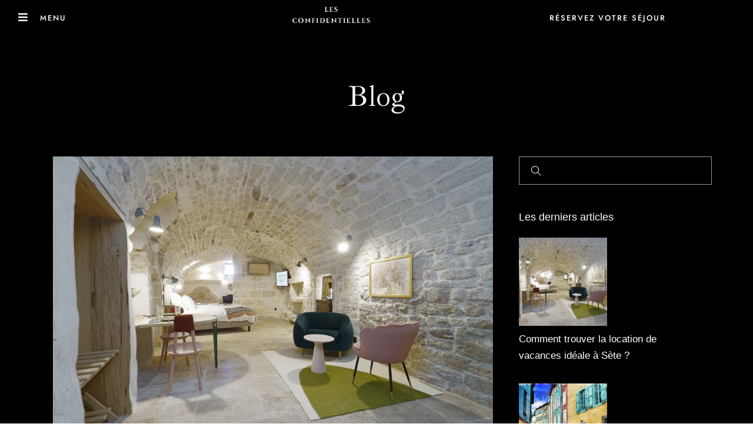

--- FILE ---
content_type: text/css; charset=utf-8
request_url: https://lesconfidentielles.com/wp-content/cache/min/1/wp-content/plugins/motopress-hotel-booking/assets/css/datepick-themes/mphb-datepicker-minimal.css?ver=1770073576
body_size: 1547
content:
.mphb-calendar .mphb-datepicker-minimal.datepick,.datepick-popup .mphb-datepicker-minimal.datepick{font-size:90%;border:0 solid;border-radius:0;width:31.429em;max-width:100%;font-family:inherit}.mphb-calendar .mphb-datepicker-minimal a,.datepick-popup .mphb-datepicker-minimal a{-webkit-box-shadow:none;box-shadow:none}.mphb-calendar .mphb-datepicker-minimal *,.datepick-popup .mphb-datepicker-minimal *{outline:none;-webkit-box-sizing:border-box;box-sizing:border-box}.mphb-calendar .mphb-datepicker-minimal .datepick-nav,.mphb-calendar .mphb-datepicker-minimal .datepick-ctrl,.datepick-popup .mphb-datepicker-minimal .datepick-nav,.datepick-popup .mphb-datepicker-minimal .datepick-ctrl{font-size:inherit;font-weight:400}.mphb-calendar .mphb-datepicker-minimal .datepick-nav,.datepick-popup .mphb-datepicker-minimal .datepick-nav{background-color:#fff;border:1px solid #e4e4e4}.mphb-calendar .mphb-datepicker-minimal .datepick-nav a,.datepick-popup .mphb-datepicker-minimal .datepick-nav a{color:#222}.mphb-calendar .mphb-datepicker-minimal .datepick-nav a:hover,.datepick-popup .mphb-datepicker-minimal .datepick-nav a:hover{background-color:#f5f5f5;color:#222}.mphb-calendar .mphb-datepicker-minimal .datepick-nav a.datepick-disabled,.datepick-popup .mphb-datepicker-minimal .datepick-nav a.datepick-disabled{cursor:not-allowed;color:#d0d0d0}.mphb-calendar .mphb-datepicker-minimal .datepick-nav a.datepick-disabled:hover,.datepick-popup .mphb-datepicker-minimal .datepick-nav a.datepick-disabled:hover{background-color:#fff}.mphb-calendar .mphb-datepicker-minimal .datepick-ctrl,.datepick-popup .mphb-datepicker-minimal .datepick-ctrl{border:1px solid #e4e4e4;background-color:#fff;margin-top:-1px;position:relative}@media screen and (min-width:48em){.mphb-calendar .mphb-datepicker-minimal .datepick-ctrl,.datepick-popup .mphb-datepicker-minimal .datepick-ctrl{border-top:0 solid #e4e4e4}}.mphb-calendar .mphb-datepicker-minimal .datepick-ctrl:before,.datepick-popup .mphb-datepicker-minimal .datepick-ctrl:before{content:'';width:1px;height:100%;left:50%;bottom:0;position:absolute;margin-left:-1px;border-left:1px solid #e4e4e4}.mphb-calendar .mphb-datepicker-minimal .datepick-ctrl a,.datepick-popup .mphb-datepicker-minimal .datepick-ctrl a{color:#222}.mphb-calendar .mphb-datepicker-minimal .datepick-ctrl .datepick-cmd:hover,.datepick-popup .mphb-datepicker-minimal .datepick-ctrl .datepick-cmd:hover{background-color:#f5f5f5;color:#222}.mphb-calendar .mphb-datepicker-minimal .datepick-ctrl .datepick-cmd,.datepick-popup .mphb-datepicker-minimal .datepick-ctrl .datepick-cmd{width:50%}.mphb-calendar .mphb-datepicker-minimal a.datepick-cmd,.datepick-popup .mphb-datepicker-minimal a.datepick-cmd{height:auto;line-height:2.1em}.mphb-calendar .mphb-datepicker-minimal .datepick-month-header,.datepick-popup .mphb-datepicker-minimal .datepick-month-header{border-bottom:1px solid #e4e4e4}.mphb-calendar .mphb-datepicker-minimal .datepick-month-header,.mphb-calendar .mphb-datepicker-minimal .datepick-month-header select,.mphb-calendar .mphb-datepicker-minimal .datepick-month-header input,.datepick-popup .mphb-datepicker-minimal .datepick-month-header,.datepick-popup .mphb-datepicker-minimal .datepick-month-header select,.datepick-popup .mphb-datepicker-minimal .datepick-month-header input{height:auto;background-color:#fff;color:#222;font-weight:400;line-height:2.1em}.mphb-calendar .mphb-datepicker-minimal .datepick-month,.datepick-popup .mphb-datepicker-minimal .datepick-month{width:100%;border:1px solid #e4e4e4;border-top:0 solid;padding-right:1px}@media screen and (min-width:48em){.mphb-calendar .mphb-datepicker-minimal .datepick-month,.datepick-popup .mphb-datepicker-minimal .datepick-month{width:50%}}@media screen and (min-width:48em){.mphb-calendar .mphb-datepicker-minimal .datepick-month:first-child .datepick-month-header,.datepick-popup .mphb-datepicker-minimal .datepick-month:first-child .datepick-month-header{margin-right:-1px}}.mphb-calendar .mphb-datepicker-minimal .datepick-month+.datepick-month,.datepick-popup .mphb-datepicker-minimal .datepick-month+.datepick-month{border-left:1px solid #e4e4e4;padding-right:0;padding-left:1px}@media screen and (min-width:48em){.mphb-calendar .mphb-datepicker-minimal .datepick-month+.datepick-month,.datepick-popup .mphb-datepicker-minimal .datepick-month+.datepick-month{border-left:1px solid #fff}}@media screen and (min-width:48em){.mphb-calendar .mphb-datepicker-minimal .datepick-month+.datepick-month .datepick-month-header,.datepick-popup .mphb-datepicker-minimal .datepick-month+.datepick-month .datepick-month-header{margin-left:-2px}}.mphb-calendar .mphb-datepicker-minimal .datepick-month table,.datepick-popup .mphb-datepicker-minimal .datepick-month table{margin:0 auto;width:100%}.mphb-calendar .mphb-datepicker-minimal .datepick-month tbody,.datepick-popup .mphb-datepicker-minimal .datepick-month tbody{line-height:2.1em}.mphb-calendar .mphb-datepicker-minimal .datepick-month th,.datepick-popup .mphb-datepicker-minimal .datepick-month th{border:1px solid #fff;font-size:80%;font-weight:700;padding:.5em 0}.mphb-calendar .mphb-datepicker-minimal .datepick-month th,.mphb-calendar .mphb-datepicker-minimal .datepick-month th a,.datepick-popup .mphb-datepicker-minimal .datepick-month th,.datepick-popup .mphb-datepicker-minimal .datepick-month th a{background-color:#fff;color:#4e4e4e}.mphb-calendar .mphb-datepicker-minimal .datepick-month td,.datepick-popup .mphb-datepicker-minimal .datepick-month td{background-color:#fff;border:1px solid #fff}.mphb-calendar .mphb-datepicker-minimal .datepick-month td a,.mphb-calendar .mphb-datepicker-minimal .datepick-month td span,.datepick-popup .mphb-datepicker-minimal .datepick-month td a,.datepick-popup .mphb-datepicker-minimal .datepick-month td span{border-radius:100%;max-width:2.143em;margin:0 auto}.mphb-calendar .mphb-datepicker-minimal .datepick-month span,.datepick-popup .mphb-datepicker-minimal .datepick-month span{padding:0}.mphb-calendar .mphb-datepicker-minimal .datepick-month td .datepick-weekend,.datepick-popup .mphb-datepicker-minimal .datepick-month td .datepick-weekend{background-color:#fff}.mphb-calendar .mphb-datepicker-minimal a,.datepick-popup .mphb-datepicker-minimal a{-webkit-transition:0.3s background,0.3s color;transition:0.3s background,0.3s color}.mphb-calendar.mphb-datepick .mphb-datepicker-minimal .datepick-month td .mphb-past-date,.datepick-popup .mphb-datepicker-minimal.mphb-datepick-popup .datepick-month td .mphb-past-date{opacity:1;background-color:#fff;color:#d0d0d0}.mphb-calendar.mphb-datepick .mphb-datepicker-minimal .datepick-month td .mphb-earlier-min-date,.mphb-calendar.mphb-datepick .mphb-datepicker-minimal .datepick-month td .mphb-later-max-date,.datepick-popup .mphb-datepicker-minimal.mphb-datepick-popup .datepick-month td .mphb-earlier-min-date,.datepick-popup .mphb-datepicker-minimal.mphb-datepick-popup .datepick-month td .mphb-later-max-date{background-color:#fff;color:#b2b2b2;text-decoration:line-through;opacity:1}.mphb-calendar.mphb-datepick .mphb-datepicker-minimal .datepick-month td .mphb-booked-date,.datepick-popup .mphb-datepicker-minimal.mphb-datepick-popup .datepick-month td .mphb-booked-date{opacity:1}.datepick-popup .mphb-datepicker-minimal.mphb-datepick-popup .datepick-month td a{padding:0;background-color:#fff;color:#4e4e4e}.datepick-popup .mphb-datepicker-minimal.mphb-datepick-popup .datepick-month td .datepick-selected{background-color:#222;color:#fff}.datepick-popup .mphb-datepicker-minimal.mphb-datepick-popup .datepick-month td .mphb-not-stay-in-date:not(.mphb-past-date),.datepick-popup .mphb-datepicker-minimal.mphb-datepick-popup .datepick-month td .mphb-not-available-date{background-color:#fff;color:#b2b2b2;text-decoration:line-through}.datepick-popup .mphb-datepicker-minimal.mphb-datepick-popup .datepick-month td .datepick-today{background-color:#fff;font-weight:700;color:#222}.datepick-popup .mphb-datepicker-minimal.mphb-datepick-popup .datepick-month td .mphb-booked-date:not(.mphb-selectable-date){background-color:#fff;color:#b2b2b2;text-decoration:line-through}.datepick-popup .mphb-datepicker-minimal.mphb-datepick-popup .datepick-month td a.datepick-highlight{background-color:#222;color:#fff}.datepick-popup .mphb-datepicker-minimal.mphb-datepick-popup.mphb-check-in-datepick .datepick-month td .mphb-not-check-in-date:not(.mphb-past-date){background-color:#fff;color:#b2b2b2;text-decoration:line-through}.datepick-popup .mphb-datepicker-minimal.mphb-datepick-popup.mphb-check-out-datepick .datepick-month td .mphb-not-check-out-date:not(.mphb-past-date){background-color:#fff;color:#b2b2b2;text-decoration:line-through}.datepick-popup .mphb-datepicker-minimal.mphb-datepick-popup.mphb-check-out-datepick .datepick-month td span.mphb-check-in-date:not(.mphb-past-date){background-color:#888;color:#fff;text-decoration:none}.mphb-calendar.mphb-datepick .mphb-datepicker-minimal{--mphb-available-date-bg:#fff;--mphb-available-date-color:#6bc248;--mphb-not-available-date-bg:#fff;--mphb-not-available-date-color:#e49090;--mphb-booked-date-bg:#fff;--mphb-booked-date-color:#e49090;--mphb-out-of-season-date-bg:#fff;--mphb-out-of-season-date-color:#b2b2b2;--mphb-selected-date-bg:#222222;--mphb-selected-date-color:#fff;--mphb-unselectable-date-color:#b2b2b2}.mphb-calendar.mphb-datepick .mphb-datepicker-minimal .datepick-month td a,.mphb-calendar.mphb-datepick .mphb-datepicker-minimal .datepick-month td span{border-radius:0}.mphb-calendar.mphb-datepick .mphb-datepicker-minimal .datepick-month td .mphb-out-of-season-date{text-decoration:line-through}.mphb-calendar.mphb-datepick .mphb-datepicker-minimal .datepick-month td .mphb-out-of-season-date--check-in{color:var(--mphb-out-of-season-date-color);text-decoration:line-through}.mphb-calendar.mphb-datepick .mphb-datepicker-minimal .datepick-month td .mphb-out-of-season-date--check-in.mphb-mark-as-unavailable--check-out{color:var(--mphb-not-available-date-color);text-decoration:none}.mphb-calendar.mphb-datepick .mphb-datepicker-minimal .datepick-month td .mphb-mark-as-unavailable--check-in,.mphb-calendar.mphb-datepick .mphb-datepicker-minimal .datepick-month td .mphb-mark-as-unavailable,.mphb-calendar.mphb-datepick .mphb-datepicker-minimal .datepick-month td .mphb-date-check-in{color:var(--mphb-not-available-date-color)}.mphb-calendar.mphb-datepick .mphb-datepicker-minimal .datepick-month td a{-webkit-transition:none;transition:none;padding:0}.mphb-calendar.mphb-datepick .mphb-datepicker-minimal .datepick-month td .mphb-selectable-date--check-out{color:var(--mphb-available-date-color);text-decoration:none}.mphb-calendar.mphb-datepick .mphb-datepicker-minimal .datepick-month td .mphb-selected-date,.mphb-calendar.mphb-datepick .mphb-datepicker-minimal .datepick-month td .mphb-selected-date--check-in,.mphb-calendar.mphb-datepick .mphb-datepicker-minimal .datepick-month td .mphb-selected-date--check-out,.mphb-calendar.mphb-datepick .mphb-datepicker-minimal .datepick-month td .mphb-selectable-date--check-in:hover,.mphb-calendar.mphb-datepick .mphb-datepicker-minimal .datepick-month td .mphb-selectable-date--check-out:hover{background:var(--mphb-selected-date-bg);color:var(--mphb-selected-date-color);text-decoration:none}.mphb-calendar.mphb-datepick .mphb-datepicker-minimal .mphb-calendar__selected-dates{line-height:2.1}.mphb-calendar.mphb-datepick .mphb-datepicker-minimal .datepick-ctrl{border-top-width:1px;border-radius:0}.mphb-calendar.mphb-datepick .mphb-datepicker-minimal .datepick-ctrl:before{display:none}.mphb-calendar.mphb-datepick .mphb-datepicker-minimal .datepick-ctrl .datepick-cmd-clear{width:auto}.mphb-calendar.mphb-datepick .mphb-datepicker-minimal .mphb-date-cell__price{max-width:100%}.mphb-calendar.mphb-datepick[data-is_show_prices="1"] .mphb-datepicker-minimal .datepick-month td>span,.mphb-calendar.mphb-datepick[data-is_show_prices="1"] .mphb-datepicker-minimal .datepick-month td>a{line-height:1.25;min-height:36px;padding-top:2px}.datepick-popup{max-width:100%;padding:0 1em}@media screen and (min-width:48em){.datepick-popup{padding:0}}

--- FILE ---
content_type: text/css; charset=utf-8
request_url: https://lesconfidentielles.com/wp-content/cache/min/1/wp-content/themes/hoteller/css/core/responsive.css?ver=1770073576
body_size: 8567
content:
@media only screen and (min-width:1920px){#page_content_wrapper.wide:not(.photoframe) .three_cols.gallery .element.photoframe,.ppb_wrapper .three_cols.gallery .element.photoframe{width:calc(20% - 24px)}}@media only screen and (min-width:1440px){#page_content_wrapper.wide:not(.photoframe) .three_cols.gallery .element.photoframe,.ppb_wrapper .three_cols.gallery .element.photoframe:not(.fixed_columns){width:calc(25% - 22.5px)}}@media only screen and (min-width:1200px){#page_content_wrapper:not(.wide),.standard_wrapper,.footer_bar_wrapper,#footer ul.sidebar_widget,#page_content_wrapper.wide:not(.photoframe) .standard_wrapper,.ppb_popup.one.contain,#blog_promo_link_wrapper,#menu_wrapper,.page_content_wrapper:not(.wide){max-width:1425px;width:100%;box-sizing:border-box;margin:auto;padding:0 90px}body.elementor-editor-preview #page_content_wrapper:not(.wide),body.elementor-editor-active #page_content_wrapper:not(.wide){padding:0;max-width:none}.page_content_wrapper:not(.wide){float:none}body.centeralign2 #menu_wrapper,body.centeralign3 #menu_address_wrapper{width:auto;display:inline-block;margin:0;padding:0;left:90px}#page_content_wrapper.blog_wrapper{padding:50px;width:calc(100% - 180px)}#footer ul.sidebar_widget{padding-top:60px;padding-bottom:60px}#page_content_wrapper .standard_wrapper{padding:0}#page_content_wrapper.wide.nomargin,.page_content_wrapper.wide.nomargin{margin-top:0}#page_content_wrapper.wide:not(.photoframe),.page_content_wrapper.wide:not(.photoframe),#page_content_wrapper.wide:not(.split),.page_content_wrapper.wide:not(.split){width:100%;max-width:100%;padding:0}.footer_bar_wrapper{padding-top:30px;padding-bottom:20px}#page_content_wrapper.fullwidth,.page_content_wrapper.fullwidth{width:100%;padding:0;max-width:100%}.mobile_menu_wrapper .page_content_wrapper{padding:0!important}#logo_wrapper .social_wrapper{left:90px}#logo_right_button{right:90px}}@media only screen and (min-width:960px) and (max-width:1099px){body{line-height:1.6}html[data-menu=leftalign] .header_client_wrapper{display:none}#page_caption.hasbg{max-height:600px}blockquote{font-size:22px}#option_btn{top:100px}.mobile_main_nav,#sub_menu{margin:0;padding:0}.mobile_menu_wrapper{padding:60px}body.js_nav #wrapper{transform:translateZ(0) translateX(300px) rotateY(0deg)}body.js_nav #wrapper{left:90px}#page_caption h1{font-size:50px!important}.post_header.grid h6{font-size:20px}.post_caption h1{font-size:30px}.post_header h5{font-size:24px}.social_share_button_wrapper ul{border:0;padding-left:0}.portfolio_post_wrapper{padding:0 30px 0 30px;box-sizing:border-box}.standard_wrapper{box-sizing:border-box}.parallax:not(.inner_box){z-index:0}body.single-post .post_content_wrapper h1{font-size:24px}body.elementor-fullscreen #perspective{overflow:hidden}.singleroom_book_form,.singleroom_book{width:100%}#page_content_wrapper:not(.blog_wrapper),.page_content_wrapper:not(.blog_wrapper){width:100%;padding:0 30px 0 30px;box-sizing:border-box}#page_content_wrapper.blog_wrapper{padding:30px;width:calc(100% - 60px)}.promotion_wrapper{height:60vh}#page_caption .page_title_wrapper .page_title_inner .themegoods-step:after{width:calc(33vw - 55px)}}@media only screen and (min-width:768px) and (max-width:960px){body{font-size:13px}.mobile_main_nav,#sub_menu{margin:0;padding:0}.mobile_menu_wrapper{padding:50px;width:300px}body.js_nav #wrapper{left:0}body.js_nav #wrapper,body.js_nav #footer_wrapper{transform:translateZ(0) translateX(300px) rotateY(0deg)}#wrapper{padding-top:75px}.top_bar{width:100%;padding:0}#logo_wrapper{padding:20px 0 20px 0}.footer_before_widget .footer_logo.logo_wrapper img{max-height:none;margin-top:0;margin:auto}html[data-style=fullscreen] #logo_wrapper,.top_bar.hasbg #logo_wrapper{border:0}#logo_wrapper{border:0}body.leftmenu .header_style_wrapper{display:block}.standard_wrapper{width:100%;padding:0 30px 0 30px;box-sizing:border-box}.page_content_wrapper .inner{width:100%;padding:0;box-sizing:border-box}.ppb_text.fullwidth .page_content_wrapper .inner{padding:0}h1{font-size:30px}h2{font-size:22px}h3{font-size:20px}h4{font-size:18px}h5{font-size:16px}h6{font-size:14px}h7{font-size:12px}#page_caption h1{font-size:26px}#page_content_wrapper .inner .sidebar_content.full_width,.gallery_mansory_wrapper{width:100%;box-sizing:border-box;padding:0}#page_content_wrapper .inner .sidebar_content.full_width img,.page_content_wrapper img{max-width:100%;height:auto}#page_content_wrapper .inner .sidebar_content.full_width#blog_grid_wrapper,#page_content_wrapper .inner .sidebar_content.full_width#galleries_grid_wrapper{width:0%}#menu_wrapper{width:100%}#page_content_wrapper,.page_content_wrapper,#page_caption .page_title_wrapper{width:100%}.footer_bar{width:100%;padding-bottom:0}body:not(.centeralign2) #menu_border_wrapper{height:auto;display:none}.portfolio_header h6{width:89%}#page_content_wrapper .inner .sidebar_content,.page_content_wrapper .inner .sidebar_content{width:68%;border:0}#page_content_wrapper .inner .sidebar_content.full_width.portfolio4_content_wrapper{width:760px}.portfolio_header h6{font-size:16px}.one_fourth.portfolio4{height:320px}.post_img.animate div.thumb_content i{font-size:2em;margin:0 5px 0 5px}#page_content_wrapper .inner .sidebar_wrapper{width:220px;margin:0}#page_content_wrapper .inner .sidebar_wrapper .sidebar .content{margin:0}#page_content_wrapper .inner .sidebar_wrapper .sidebar{width:100%}.social_wrapper ul li img{width:22px}div.home_header{font-size:70px;letter-spacing:-2px;line-height:80px;margin-left:40px;margin-right:40px}#page_content_wrapper .inner{width:100%}#page_content_wrapper .sidebar .content .posts.blog li img,#page_content_wrapper .posts.blog li img{width:50px;height:auto}#footer{width:100%;box-sizing:border-box}#footer ul.sidebar_widget{width:100%;margin:auto;padding:40px 30px 40px 30px}#page_content_wrapper:not(.wide),.page_content_wrapper:not(.wide){width:100%;margin-top:0;padding:0 30px 0 30px;box-sizing:border-box}#page_content_wrapper.wide,.mobile_menu_wrapper .mobile_menu_content>div{padding:0}#page_content_wrapper .sidebar .content .posts.blog{float:left;margin-bottom:20px;width:100%}.comment{width:720px}.comment .right{width:82%}ul.children div.comment .right{width:78%}#content_wrapper ul.children ul.children{width:77%}#menu_wrapper .nav ul,#menu_wrapper div .nav{display:none}.social_wrapper{float:none;margin:auto;width:auto}.footer_bar_wrapper .social_wrapper{margin-right:10px}.above_top_bar .social_wrapper ul{margin-top:0}#page_content_wrapper .inner .sidebar_content.full_width#blog_grid_wrapper{width:100%}#page_content_wrapper .inner .sidebar_content.full_width .post_wrapper.grid_layout .post_img img{width:100%!important;height:auto!important}#page_content_wrapper .inner .sidebar_content{margin-right:0;margin-top:0;padding-right:10px;padding-top:0}#page_content_wrapper .inner .sidebar_content.left_sidebar{margin-right:0;padding-top:0;padding-left:30px}#page_content_wrapper .inner .sidebar_wrapper,#page_content_wrapper .inner .sidebar_wrapper.left_sidebar{width:28%;margin-right:0;padding-left:10px;padding-top:0;margin-right:0}.page_content_wrapper .inner .sidebar_wrapper{width:30%}#page_content_wrapper .inner .sidebar_wrapper.left_sidebar{padding-left:0;margin-right:0}#page_content_wrapper .inner .sidebar_content.full_width .post_wrapper .post_img img,#page_content_wrapper .inner .sidebar_content .post_wrapper .post_img img{max-width:100%;height:auto}.post_content_wrapper{width:100%}.comment .right{width:54%}ul.children div.comment .right{width:62%}#page_content_wrapper .sidebar .content .sidebar_widget li ul.flickr li img{width:62px;height:auto}.page_control{left:46%}#footer ul.sidebar_widget li ul.posts.blog li img{width:50px}.post_circle_thumb{width:60px;height:60px;margin-right:15px}.testimonial_slider_wrapper{font-size:16px}#footer .sidebar_widget.four>li{width:46%;margin-right:3%;margin-bottom:3%}#footer .sidebar_widget.four>li:nth-child(2),#footer .sidebar_widget.four>li:nth-child(4){width:46%;margin-right:0;float:right}#footer .sidebar_widget.four>li:nth-child(3){clear:both}.portfolio_desc.team h5{font-size:20px}.portfolio_desc h6,.portfolio_desc h5{font-size:18px}.slider_wrapper .flexslider img{max-width:100%!important;height:auto}.one.withsmallpadding:not(.withbg):not(.fullwidth):not(.ppb_line_divider),.one.withpadding:not(.withbg):not(.fullwidth):not(.ppb_line_divider){padding:40px 0 40px 0!important;background-attachment:scroll!important;background-repeat:repeat!important;background-position:center top!important;margin:0!important}.one.ppb_line_divider{margin-bottom:20px!important}.post_type_icon{margin-right:20px}.page_caption_desc{margin-bottom:50px}h1.product_title{font-size:26px}p.price ins span.amount,p.price span.amount{font-size:20px}.post_img.small img.thumbnail_gallery{max-width:143px!important}.one.withbg,.one.withbg[data-mouse="mouse_pos"],.one.withbg[data-type="background"]{background-attachment:scroll!important;background-size:cover!important;background-position:center top!important}#page_caption.hasbg h1.withtopbar,h1.hasbg.withtopbar,#page_caption.hasbg.notransparent h1.withtopbar{margin-top:160px!important}#copyright{float:none;width:100%;margin-bottom:0;text-align:center;clear:both;margin-top:10px}.menu-footer-menu-container{width:100%;text-align:center}#footer_menu{float:none;width:100%;text-align:center}#footer_menu li{float:none;display:inline-block}input[type=submit].medium,input[type=button].medium,a.button.medium{padding:.3em 1.2em .3em 1.2em}.contact_form_wrapper input[type=text],.contact_form_wrapper input[type=email],.contact_form_wrapper input[type=date]{margin-bottom:4%}#page_content_wrapper .inner .sidebar_content,.page_content_wrapper .inner .sidebar_content{margin-right:0}#page_content_wrapper .inner .sidebar_content.left_sidebar{border:0;padding-left:0;padding-right:0}.ppb_content{width:100%}.page_content_wrapper.fullwidth .portfolio_filter_dropdown,#page_content_wrapper.fullwidth .portfolio_filter_dropdown{margin-right:3%}#page_content_wrapper .inner #portfolio_filter_wrapper.sidebar_content{width:100%;padding:0}.sidebar_content.three_cols.gallery .element{width:100%;margin-right:0}#page_content_wrapper .inner #blog_grid_wrapper.sidebar_content{padding:0}#page_content_wrapper .inner #blog_grid_wrapper.sidebar_content.left_sidebar{padding-left:0}.post_header.grid h6{font-size:18px}#page_content_wrapper .posts.blog li,.page_content_wrapper .posts.blog li{width:100%;float:none;margin-right:0}#page_content_wrapper .inner .sidebar_content #commentform p.comment-form-author,#page_content_wrapper .inner .sidebar_content #commentform p.comment-form-email,#page_content_wrapper .inner .sidebar_content #commentform p.comment-form-url{width:27.6%}.post_img.team{border-radius:0}.post_header h5,.post_quote_title{font-size:20px}#autocomplete{margin-top:11px}.post_header.search{width:80%}#searchform input[type=text]{width:70%}.ppb_fullwidth_button h2.title{float:none;width:100%}.ppb_fullwidth_button .button{float:none;margin-top:10px}.one_half .page_content_wrapper .inner,.one_third .page_content_wrapper .inner,.one_fourth .page_content_wrapper .inner,.one_fifth .page_content_wrapper .inner,.two_third .page_content_wrapper .inner{max-width:100%;width:100%;padding:0}#page_caption h1{font-size:24px}#page_content_wrapper .inner .sidebar_content #commentform p.comment-form-author,#page_content_wrapper .inner .sidebar_content #commentform p.comment-form-email,#page_content_wrapper .inner .sidebar_content #commentform p.comment-form-url{width:100%;box-sizing:border-box}.three_cols.gallery .element .portfolio_title h5{font-size:16px}.three_cols.gallery .element .portfolio_title .post_detail{font-size:12px}#page_content_wrapper.split #portfolio_filter_wrapper.two_cols.gallery .element{width:100%;margin-right:0;margin-bottom:20px}#page_content_wrapper.split #portfolio_filter_wrapper.two_cols.gallery.wide .element{margin-bottom:0}.portfolio_desc.portfolio4 .post_detail{display:none}.top_bar.scroll #logo_wrapper{display:block}.woocommerce #content .quantity input.qty,.woocommerce .quantity input.qty,.woocommerce-page #content .quantity input.qty,.woocommerce-page .quantity input.qty{height:30px}#mobile_nav_icon{display:inline-block!important}.image_classic_frame{margin-bottom:20px}.one_third.gallery3 .gallery_archive_desc h4,.one_fourth.gallery4 .gallery_archive_desc h4{font-size:14px}.standard_wrapper{width:100%;padding:0 30px 0 30px}.sidebar_content:not(.full_width) .standard_wrapper{padding:0}.ppb_fullwidth_button .standard_wrapper,.portfolio_wall_filters_wrapper{margin:0}#portfolio_filter_wrapper.split.two_cols.gallery{width:100%}.post_caption h1{font-size:24px}.four_cols.gallery .element .portfolio_title h5{font-size:14px}#portfolio_filter_wrapper.gallery.two_cols,.portfolio_filter_wrapper.gallery.two_cols,#portfolio_filter_wrapper.gallery.three_cols,.portfolio_filter_wrapper.gallery.three_cols,#portfolio_filter_wrapper.gallery.four_cols,.portfolio_filter_wrapper.gallery.four_cols{width:100%}.standard_wrapper .one_half.teaser_wrapper,.standard_wrapper .one_third.teaser_wrapper,.standard_wrapper .one_fourth.teaser_wrapper,.standard_wrapper .one_fifth.teaser_wrapper{padding:15px!important;margin-bottom:2%}.post_img.fadeIn,.post_img.grid.fadeIn{opacity:1}.fullwidth_comment_wrapper .comment .right{width:78%}#nav_wrapper{border:0}.three_cols.gallery.wide .element.double_size{width:66.65%}#menu_wrapper .nav ul li a,#menu_wrapper div .nav li>a,html[data-menu=centeralogo] body #logo_right_button{padding-top:0}#menu_gallery_wrapper.three_cols.gallery.wide .element{width:100%}.social_share_button_wrapper ul{border:0;padding-left:0}.parallax{z-index:0}.portfolio_post_wrapper{margin-bottom:0}body.single-portfolios .portfolio_post_wrapper{margin-bottom:30px}#toTop{bottom:15px}#logo_normal.logo_container{left:0}.footer_bar_wrapper{width:100%;padding-top:40px;padding-bottom:20px}.grid.gallery.portrait .element .grid.gallery4{min-height:180px}.grid.gallery .element .grid.gallery2{min-height:300px}.grid.gallery .element .grid.gallery3{min-height:200px}.grid.gallery .element .grid.gallery4{min-height:180px}.sidebar_content:not(.full_width) .grid.gallery .element .grid.gallery2{min-height:230px}.sidebar_content:not(.full_width) .grid.gallery .element .grid.gallery3{min-height:160px}.above_top_bar .page_content_wrapper{width:100%;padding:0 30px 0 30px;box-sizing:border-box}body #page_caption h1{font-size:42px}#page_caption.hasbg{height:450px}blockquote{font-size:20px}.woocommerce ul.products li.product,.woocommerce-page ul.products li.product{width:48.5%}.woocommerce ul.products li.product:nth-child(2n),.woocommerce-page ul.products li.product:nth-child(2n),.woocommerce-page[class*=columns-] ul.products li.product:nth-child(2n),.woocommerce[class*=columns-] ul.products li.product:nth-child(2n){margin-right:0!important}.woocommerce #content div.product div.images,.woocommerce #content div.product div.summary,.woocommerce div.product div.images,.woocommerce div.product div.summary,.woocommerce-page #content div.product div.images,.woocommerce-page #content div.product div.summary,.woocommerce-page div.product div.images,.woocommerce-page div.product div.summary{width:50%;padding:0 10px 0 10px;box-sizing:border-box;float:left}body.admin-bar #close_mobile_menu{top:32px}body.admin-bar .header_style_wrapper{padding-top:32px}.one.withsmallpadding:not(.withbg):not(.fullwidth).ppb_content_half_map{padding:0!important}#page_content_wrapper .posts.blog li a,.page_content_wrapper .posts.blog li a,#footer ul.sidebar_widget li ul.posts.blog li a{letter-spacing:0}.ppb_card_two_cols_with_image .one_half.last.parallax_scroll{right:30px}#page_content_wrapper .inner .sidebar_content.full_width.blog_f{width:100%}.woocommerce ul.products li.product,.woocommerce-page ul.products li.product,.woocommerce ul.products.columns-3 li.product,.woocommerce-page ul.products.columns-3 li.product{width:48%}.woocommerce div.product .woocommerce-tabs ul.tabs li a,.woocommerce-page div.product .woocommerce-tabs ul.tabs li a{padding:10px 20px 9px 20px!important}#page_content_wrapper.blog_wrapper.hasbg{padding-top:30px;padding-bottom:30px}.post_navigation.previous .navigation_anchor{margin-left:-55px}.post_navigation.next .navigation_anchor{margin-right:-40px}body.centeralign .logo_container .logo_wrapper:not(.hidden){margin-top:0}body.leftmenu .mobile_menu_wrapper{left:-10px;-webkit-transition:-webkit-transform 200ms ease;-moz-transition:transform 200ms ease;-o-transition:-o-transform 200ms ease;transition:transform 200ms ease;-webkit-transform:translate(-400px,0);-moz-transform:translate(-400px,0);transform:translate(-400px,0)}body.leftmenu #wrapper{width:100%;transform-origin:50% 50% 50%;left:0;padding-top:initial!important}body.leftmenu .icon-scroll{left:50%}#page_content_wrapper:not(.blog_wrapper),.page_content_wrapper:not(.blog_wrapper){width:100%;padding:0 30px 0 30px;box-sizing:border-box}#page_content_wrapper.blog_wrapper{padding:30px;width:calc(100% - 60px)}.singleroom_two_third{width:100%;padding-right:0}.singleroom_one_third{width:100%;padding-left:0;margin-top:20px;border:0;text-align:center}.singleroom_attributes_wrapper{width:80%;margin:auto}.singleroom_book_form{margin:auto}.singleroom_price_amount,.singleroom_price_label{float:none}body #wrapper{overflow-x:hidden}.singleroom_amenities_label img{max-width:40px!important}.singleroom_amenities_list_wrapper{width:100%;float:none;clear:both;padding-top:30px;margin-left:30px}.room_grid_wrapper .room_attr_value{font-size:22px}.post_related .post_img_hover.classic{min-height:133px}.footer_mailing_list_white input[type=email]{width:50%}#footer ul.sidebar_widget{box-sizing:border-box}#page_content_wrapper.noheader .inner .sidebar_content{margin-top:20px}#wrapper.transparent #page_content_wrapper.noheader .inner .sidebar_content{margin-top:0}.mphb-rooms-quantity{width:11%}.mphb-available-rooms-count{min-width:0;width:auto}body .mphb-reserve-room-section .mphb-rooms-quantity-wrapper:after{bottom:30px}body.page-template.page-template-page-l .mphb-reserve-room-section .mphb-rooms-quantity-wrapper:after,body.page-template.page-template-page-r .mphb-reserve-room-section .mphb-rooms-quantity-wrapper:after{left:12%}#page_content_wrapper .sidebar .content .sidebar_widget li.widget.widget_mphb_search_availability_widget .mphb_widget_search-adults,#page_content_wrapper .sidebar .content .sidebar_widget li.widget.widget_mphb_search_availability_widget .mphb_widget_search-children{width:100%}.top_bar.scroll{padding-bottom:20px}#page_caption .page_title_wrapper .page_title_inner .themegoods-step:after{width:calc(33vw - 55px)}}@media only screen and (max-width:767px){body{-webkit-text-size-adjust:none}body{font-size:13px}.logo_container{display:block}.logo_wrapper img{max-height:120px;width:auto;height:auto;margin-top:0;display:inline-block}.footer_before_widget .footer_logo.logo_wrapper img{max-height:none;margin-top:0;margin:auto}.top_bar{width:100%;padding:0 30px 20px 30px}.top_bar{padding-bottom:0!important}#top_contact_hours,#top_contact_number{display:none}.mobile_menu_wrapper{width:270px}.standard_wrapper{width:100%;padding:0 30px 0 30px;box-sizing:border-box}.ppb_text.fullwidth .page_content_wrapper .inner{padding:0}h1{font-size:34px}h2:not(.widgettitle){font-size:28px}h3:not(.mphb-booking-details-title,.mphb-room-number){font-size:26px}h4:not(.mphb-services-details-title,.mphb-price-breakdown-title){font-size:24px}h5:not(.elementor-size-default){font-size:20px}h6{font-size:18px}h7{font-size:17px}.post_header.grid h6,.post_quote_title.grid{font-size:18px}#page_caption h1{font-size:34px!important}#page_caption .page_title_wrapper{width:100%;margin:auto}#page_caption{padding-left:20px;padding-right:20px;padding-top:40px;padding-bottom:40px;box-sizing:border-box;margin-bottom:30px;float:left}#page_content_wrapper .inner .inner_wrapper{padding:0}#page_content_wrapper .inner .sidebar_content.full_width{width:100%;margin-top:15px;margin-bottom:0}#page_content_wrapper .inner .sidebar_content img{max-width:100%;height:auto}#page_content_wrapper:not(.wide),.page_content_wrapper:not(.wide){width:100%;margin-top:0;padding:0 30px 0 30px;box-sizing:border-box}#page_content_wrapper.wide,.page_content_wrapper.wide{padding:0}#page_content_wrapper .inner{width:100%;padding:0}#page_content_wrapper .inner #page_main_content{margin-top:0;padding-bottom:0;margin-bottom:0}#page_content_wrapper .inner{width:100%;margin:auto}#page_content_wrapper .inner .sidebar_content{width:100%;margin-top:0;padding-bottom:0;float:none;border:0!important}#page_content_wrapper .inner .sidebar_content.portfolio,#page_content_wrapper .inner .sidebar_content.portfolio #portfolio_filter_wrapper{padding-top:0}#page_content_wrapper .inner .sidebar_content.full_width{width:100%;margin-top:0}#page_content_wrapper .inner #page_caption.sidebar_content.full_width{padding-bottom:20px}#page_content_wrapper .inner .sidebar_content.full_width img{max-width:100%;height:auto}#page_content_wrapper .inner .sidebar_wrapper{width:100%;margin-left:0;margin-bottom:0;margin-top:25px;padding-top:0}#page_content_wrapper .inner .sidebar_wrapper .sidebar .content{margin:0}#page_content_wrapper .inner .sidebar_content.full_width#blog_grid_wrapper,#page_content_wrapper .inner .sidebar_content.full_width#galleries_grid_wrapper{width:100%}.portfolio_header h6{width:31%;font-size:12px}#page_content_wrapper .inner .sidebar_content img{max-width:100%;height:auto}.fullwidth_comment_wrapper .comment .right{width:66%;margin-left:15px}.fullwidth_comment_wrapper ul.children div.comment .right{width:64%;padding:0}ul.children div.comment ul.children div.comment .right{width:50%}#content_wrapper ul.children ul.children{width:100%}ul.children .comment{margin-left:0}#content_wrapper ul.children{border:0}#content_wrapper ul.children ul.children{margin-left:-16px}.comment_wrapper #respond{margin-left:20px}.comment_wrapper ul.children #respond{margin-left:-55px}#menu_wrapper{width:100%}#menu_border_wrapper,#menu_border_wrapper_right{height:auto;display:none}#portfolio_filter_wrapper.two_cols{width:100%}#portfolio_filter_wrapper.two_cols .element{width:100%}.one_half.gallery2,.one_half.portfolio2,.one_half.gallery2 .mask,.one_half.gallery2.filterable{width:100%;height:auto}.one_half.gallery2 .mask{width:100%;height:100%!important}.one_half.portfolio2{margin-bottom:5%;margin-right:5%}.one_half.gallery2 .mask .button.circle{margin-top:30%}.one_half.gallery2 img.blur_effect,.one_half.portfolio2 img.blur_effect{width:100%;height:auto}.one_half.gallery2:hover .mask .mask_circle{width:32px;height:32px;margin-top:22%}.one_half.gallery2 .mask .mask_circle i{font-size:30px;line-height:34px}#portfolio_filter_wrapper.three_cols{width:100%}#portfolio_filter_wrapper.three_cols .element{width:100%;float:left;margin-right:0%}.one_third.gallery3,.one_third.portfolio3,.one_third.gallery3 .mask,.one_third.gallery3.filterable{width:100%;height:auto}.one_third.gallery3 .button.circle img{width:30px!important;height:30px!important}.one_third.gallery3 .mask{width:100%;height:100%!important}.one_third.gallery3 img.blur_effect,.one_third.portfolio3 img.blur_effect{width:100%;height:auto}.one_third.gallery3 h5{font-size:14px!important}.one_third.gallery3:hover .mask .mask_circle{width:32px;height:32px;margin-top:22%}.one_third.gallery3 .mask .mask_circle i{font-size:30px;line-height:34px}#portfolio_filter_wrapper.four_cols{width:100%}#portfolio_filter_wrapper.four_cols .element{width:100%;margin-right:0}.one_fourth,.one_fourth.last{width:100%;margin-right:0;margin-bottom:2%;clear:both}.one_fourth.gallery4,.one_fourth.portfolio4,.one_fourth.gallery4 .mask,.one_fourth.gallery4.filterable{width:100%;height:auto}.one_fourth.gallery4 img.blur_effect,.one_fourth.portfolio4 img.blur_effect{width:100%;height:auto}.one_fourth.gallery4 .mask{width:100%;height:100%!important}.one_fourth.gallery4.portfolio_type h6{margin-top:34%}.one_fourth.gallery4:hover .mask .mask_circle{width:32px;height:32px;margin-top:22%}.one_fourth.gallery4 .mask .mask_circle i{font-size:30px;line-height:34px}.one_third.portfolio3_wrapper,.one_fourth.portfolio4_wrapper{width:100%;clear:both}.post_header{width:100%}.post_header h5{font-size:20px;letter-spacing:-1px}blockquote{width:100%;font-size:18px}blockquote:before{font-size:2em}#respond{margin-bottom:0;width:100%}.post_wrapper{width:100%;;margin-top:0}#page_content_wrapper .inner .sidebar_wrapper .sidebar{width:100%}#footer{width:100%}#footer ul.sidebar_widget{margin-left:10px}#footer ul.sidebar_widget{width:100%;float:none;margin:auto;padding:0 30px 0 30px;box-sizing:border-box}#footer .sidebar_widget.four>li,#footer .sidebar_widget.three>li,#footer .sidebar_widget.two>li,#footer .sidebar_widget.one>li,#footer .sidebar_widget.four>li:nth-child(4),#footer .sidebar_widget.three>li:nth-child(3),#footer .sidebar_widget.two>li:nth-child(2){width:100%}.footer_bar{margin-bottom:0}#copyright{width:100%}.social_wrapper,.social_wrapper.shortcode{float:none;margin:auto;width:auto}.social_wrapper ul{margin-top:15px}.social_wrapper ul,.social_wrapper ul li{display:inline-table}.footer_bar_wrapper{width:100%}#copyright{float:left;width:100%;padding:0 30px 0 30px;box-sizing:border-box}.one_third,.one_third.last{width:100%;margin-bottom:3%;margin-right:0}.two_third,.two_third.last{width:100%;margin-bottom:3%}#footer .sidebar_widget.four>li{margin-bottom:20px}.post_content_wrapper{width:100%}ul.children div.comment .right{width:86%}.page_control{left:39%;bottom:65px}.one.fullwidth .page_content_wrapper{padding:0}.page_content_wrapper.nopadding{padding:0!important}#page_content_wrapper .inner .sidebar_content.full_width.portfolio4_content_wrapper,.page_content_wrapper.portfolio4_content_wrapper{width:100%!important}.one_fourth,.one_fourth.last{width:100%;margin-right:0}.post_img img{max-width:100%!important;height:auto}body.page-template-blog-g-php .post.type-post,body.error404 .post.type-post,body.search .hentry,body.page-template-galleries-php .galleries.type-galleries,body.tax-gallerycat .galleries.type-galleries,.ppb_blog_posts .post.type-post{width:100%}#blog_grid_wrapper .post.type-post{width:100%!important;margin-left:0}#page_content_wrapper .inner .sidebar_wrapper.left_sidebar{width:100%;padding-top:0;margin-right:0;margin-top:30px;margin-bottom:25px}.post_header.full,.post_excerpt_full{width:96%}#page_content_wrapper .inner .sidebar_content.full_width#blog_grid_wrapper{width:100%}#blog_grid_wrapper{width:100%}.one_half,.one_half.last{width:100%;clear:both;margin-bottom:20px}#blog_grid_wrapper{padding-top:20px}.post_img{margin-bottom:20px}#social_share_wrapper,.social_share_wrapper{margin-top:30px}#page_content_wrapper .posts.blog li{width:100%}body.single .post.type-post{float:none;padding-top:30px}.post_header h6{font-size:16px}.alert_box_msg{max-width:80%!important}.social_wrapper.shortcode ul li{margin:5px}.one_fifth{width:100%;float:none}.footer_bar_wrapper .social_wrapper ul{margin-top:0}.above_top_bar .page_content_wrapper{margin:0;margin:auto}.above_top_bar .top_contact_info{width:100%;float:none;margin:auto;text-align:center;border:0}.above_top_bar .top_contact_info span{border:0}.above_top_bar .social_wrapper{display:none}.one.withsmallpadding:not(.withbg):not(.fullwidth),.one.withpadding:not(.withbg):not(.fullwidth){padding:30px 0 30px 0!important;box-sizing:border-box;clear:both;margin:0!important}.one.withpadding:not(.withbg):not(.fullwidth).parallax_content{padding:30px 0 30px 0!important;box-sizing:border-box}.footer_bar_wrapper .social_wrapper{width:100%;text-align:center;float:none;margin:0 0 10px 0}.footer_bar_wrapper .social_wrapper ul li{float:none;display:inline-block;margin:0 5px 0 5px}.comment .right{width:100%;margin-left:0;padding:0 0 15px 0}body.search .post_header{width:72%}h1.product_title{font-size:20px}.post_img.small img.thumbnail_gallery{max-width:140px!important}.one.withbg{background-attachment:scroll!important;background-size:cover!important;background-position:center top!important;background:#000}.three_cols.gallery .element,.four_cols.gallery .element,#photo_wall_wrapper .wall_entry,.photo_wall_wrapper .wall_entry,#photo_wall_wrapper .wall_entry.three_cols,#photo_wall_wrapper .wall_entry.four_cols,.photo_wall_wrapper .wall_entry.four_cols{width:100%;margin-right:0%}.page_content_wrapper .inner,.standard_wrapper{width:100%}#page_content_wrapper .inner .sidebar_content,.page_content_wrapper .inner .sidebar_content,#page_content_wrapper .inner .sidebar_content.portfolio{width:100%;margin-right:0;border:0;margin-bottom:30px;float:left;padding-right:0}#page_content_wrapper .inner .sidebar_content.left_sidebar,.page_content_wrapper .inner .sidebar_content.left_sidebar{width:100%;float:none;padding:0;clear:both}#page_content_wrapper .inner .sidebar_wrapper,.page_content_wrapper .inner .sidebar_wrapper,#page_content_wrapper .inner .sidebar_wrapper.left_sidebar,.page_content_wrapper .inner .sidebar_wrapper.left_sidebar{width:100%;float:left;margin-top:20px;clear:both}#page_content_wrapper .inner .sidebar_wrapper.left_sidebar,.page_content_wrapper .inner .sidebar_wrapper.left_sidebar{margin-top:0}.page_content_wrapper.fullwidth #portfolio_filter_wrapper.gallery,#page_content_wrapper.fullwidth #portfolio_filter_wrapper.gallery,.page_content_wrapper.fullwidth .portfolio_filter_wrapper.gallery,#page_content_wrapper.fullwidth .portfolio_filter_wrapper.gallery{width:100%;margin:0}#page_content_wrapper .inner #portfolio_filter_wrapper.sidebar_content{width:100%}.page_content_wrapper .inner>div:not(.line_divider_border):not(.line_divider_seperator){width:100%!important;box-sizing:border-box}#page_content_wrapper .inner #blog_grid_wrapper.sidebar_content,#blog_grid_wrapper.sidebar_content:not(.full_width) .post.type-post{width:100%;margin-right:0}.post_share_bubble{left:30px}.photo_wall_wrapper.shortcode,#photo_wall_wrapper .wall_entry,.photo_wall_wrapper .wall_entry.withmargin{width:100%;margin:0}#page_content_wrapper .inner .sidebar_content.full_width img,.page_content_wrapper img{max-width:100%;height:auto}#footer_menu{float:left;width:100%;padding:0 30px 0 30px;box-sizing:border-box}#footer_menu li:first-child{margin-left:0}#page_content_wrapper .inner .sidebar_content.full_width#blog_grid_wrapper,.page_content_wrapper .inner .sidebar_content.full_width.blog_grid_wrapper{width:100%}#page_content_wrapper .inner #blog_grid_wrapper.sidebar_content.left_sidebar{padding-left:0}.ppb_fullwidth_button{text-align:center}.ppb_fullwidth_button h2.title{float:none;width:100%}.ppb_fullwidth_button .button{float:none;margin-top:10px}#footer_before_widget_text{width:85%}#toTop{right:10px}.post.type-post{margin-bottom:10px}#page_caption.hasbg .post_detail,#page_caption.hasbg .post_detail a,#page_caption.hasbg .post_detail a:hover,#page_caption.hasbg .post_detail a:active,.page_tagline{font-size:11px}.post_type_icon i{line-height:38px}#searchform input[type=text]{width:71%}#page_content_wrapper .inner .sidebar_content #commentform p.comment-form-author,#page_content_wrapper .inner .sidebar_content #commentform p.comment-form-email,#page_content_wrapper .inner .sidebar_content #commentform p.comment-form-url{width:100%;box-sizing:border-box}.woocommerce ul.products li.product,.woocommerce-page ul.products li.product{width:100%;margin:0 0 30px 0}.woocommerce .related ul.products li.product,.woocommerce .related ul li.product,.woocommerce .upsells.products ul.products li.product,.woocommerce .upsells.products ul li.product,.woocommerce-page .related ul.products li.product,.woocommerce-page .related ul li.product,.woocommerce-page .upsells.products ul.products li.product,.woocommerce-page .upsells.products ul li.product{width:100%!important;margin:0 0 30px 0}.woocommerce table.cart td.actions .coupon .input-text#coupon_code{width:48%}#logo_wrapper .social_wrapper{display:none}#logo_wrapper,html[data-style=fullscreen] #logo_wrapper,.top_bar.hasbg #logo_wrapper{border:0;text-align:left;padding:15px 0 15px 0}.three_cols.gallery .element .portfolio_title .image_caption,.two_cols.gallery .element .portfolio_title .image_caption,.four_cols.gallery .element .portfolio_title .image_caption,.five_cols.gallery .element .portfolio_title .image_caption{transform:translateY(0);opacity:1}.two_cols.gallery.wide .element,.three_cols.gallery.wide .element,.two_cols.gallery .element,.four_cols.gallery.wide .element,.five_cols.gallery.wide .element{width:100%;margin-right:0}.two_cols.gallery.wide .element,.three_cols.gallery.wide .element,.four_cols.gallery.wide .element,.five_cols.gallery.wide .element{margin-bottom:0}.footer_photostream li{width:25%}.post_excerpt{width:100%}.top_bar.scroll #logo_wrapper{display:block!important}.portfolio_desc{margin-bottom:15px}.woocommerce #content .quantity input.qty,.woocommerce .quantity input.qty,.woocommerce-page #content .quantity input.qty,.woocommerce-page .quantity input.qty{height:31px;-webkit-appearance:none}.page_tagline,.post_header .post_detail,.recent_post_detail,.post_detail,.thumb_content span,.portfolio_desc .portfolio_excerpt,.testimonial_customer_position,.testimonial_customer_company{font-size:11px}.five_cols.gallery .element .portfolio_title h5{font-size:16px}.textwidget img{text-align:center}.mobile_menu_wrapper{width:270px;padding:30px}.mobile_main_nav li.menu-item-has-children>a:after{left:240px}.fullscreen_share_content #social_share_wrapper ul li a i{font-size:3em}.fullscreen_share_content #social_share_wrapper ul li{margin:0 10px 0 10px}body.js_nav #overlay_background{visibility:visible;opacity:1}.ppb_text{padding:20px 0 20px 0!important;margin:0!important}#mobile_nav_icon{display:inline-block!important}.standard_wrapper{width:100%;padding:0 20px 0 20px;float:left}.standard_wrapper:empty{padding:0}.header_style_wrapper .standard_wrapper{padding:0 10px 0 10px}.woocommerce .woocommerce-ordering,.woocommerce-page .woocommerce-ordering{float:left}.post_caption{margin-bottom:20px}#option_btn,#option_wrapper{display:none}#logo_normal.logo_container,#logo_transparent.logo_container{left:0;top:10px}#menu_wrapper .nav ul li a,#menu_wrapper div .nav li>a,html[data-menu=centeralogo] #logo_right_button{padding-top:3px!important}#mobile_nav_icon{border-top-width:2px}.parallax{z-index:0;clear:both}#wrapper{padding-top:69px}.ppb_fullwidth_button .standard_wrapper,.portfolio_wall_filters_wrapper{margin:0}.menu-footer-menu-container{margin-bottom:10px;float:left}.portfolio_mixed_filter_wrapper.contained,.portfolio_mixed_filter_wrapper.three_cols.gallery .element.double_size,.portfolio_mixed_filter_wrapper.three_cols.gallery .element{width:100%;box-sizing:border-box}.social_share_button_wrapper .social_post_view,.social_share_button_wrapper .social_post_share_count{margin:0 10px 0 10px}.social_share_button_wrapper ul{padding-left:0;border:0}#page_caption.hasbg .page_title_wrapper .page_title_inner{box-shadow:0 0 0}.floatright{float:left}#page_content_wrapper .inner .sidebar_content ul.products{padding:0}body.single-product #page_content_wrapper .inner .sidebar_content.full_width{padding-top:0}#about_the_author .author_detail{width:100%;text-align:center}#about_the_author .gravatar{margin:auto;float:none;margin-bottom:20px}.author_content .author_label{float:none}body.single-post #page_content_wrapper,body.single-attachment #page_content_wrapper{margin-top:30px}.woocommerce ul.products li.product,.woocommerce-page ul.products li.product{clear:both}#page_caption.hasbg{max-height:400px}.grid.gallery .element .grid.gallery2,.grid.gallery .element .grid.gallery3,.grid.gallery .element .grid.gallery4,.sidebar_content:not(.full_width) .grid.gallery .element .grid.gallery2,.sidebar_content:not(.full_width) .grid.gallery .element .grid.gallery3,.grid.gallery.portrait .element .grid.gallery4{min-height:300px}body.single-post #page_caption .page_title_wrapper{width:100%}html[data-menu=leftalign] #logo_right_button{top:0}#rsvp.button.ghost,.woocommerce #rsvp.button.ghost{margin-right:10px}#page_content_wrapper p.woocommerce-result-count{padding-bottom:0}.woocommerce .woocommerce-ordering{margin-bottom:30px}.woocommerce .star-rating{float:none;clear:both;margin-bottom:5px}.woocommerce #review_form #respond p.stars{margin-top:-7px}body.admin-bar #close_mobile_menu{top:46px}body.admin-bar .header_style_wrapper{padding-top:46px}body.admin-bar .header_style_wrapper.scroll{padding-top:0}.page_title_wrapper .standard_wrapper{padding:0}#page_caption.hasbg .page_title_wrapper .page_title_inner{width:100%}#page_caption.hasbg .page_title_wrapper .standard_wrapper{padding:0 30px 0 30px}#blog_grid_wrapper.sidebar_content:not(.full_width) .post.type-post,.post.type-post.grid_layout{width:100%;margin-top:20px}body.admin-bar .frame_top{top:46px}.woocommerce div.product span.price,.woocommerce-page div.product span.price,.woocommerce #content div.product span.price,.woocommerce-page #content div.product span.price,.woocommerce div.product p.price,.woocommerce-page div.product p.price,.woocommerce #content div.product p.price,.woocommerce-page #content div.product p.price{font-size:1.3em!important}#page_content_wrapper .inner .sidebar_content.full_width.blog_f{width:100%}body.js_nav #wrapper{left:-30px}body.js_nav #wrapper{transform:translateZ(0) translateX(300px) rotateY(0deg)}#sub_menu{margin:0}.woocommerce ul.products li.product,.woocommerce-page ul.products li.product,.woocommerce ul.products.columns-3 li.product,.woocommerce-page ul.products.columns-3 li.product{width:100%;margin-right:0}.header_client_wrapper{display:none}#page_caption.hasbg{margin:0}.post_navigation.previous .navigation_anchor{margin-left:-53px}.post_navigation.next .navigation_anchor{margin-right:-35px}body.centeralign .logo_container .logo_wrapper:not(.hidden){margin-top:0}body.leftmenu .mobile_menu_wrapper{left:-10px;-webkit-transition:-webkit-transform 200ms ease;-moz-transition:transform 200ms ease;-o-transition:-o-transform 200ms ease;transition:transform 200ms ease;-webkit-transform:translate(-400px,0);-moz-transform:translate(-400px,0);transform:translate(-400px,0)}body.leftmenu #wrapper{width:100%;transform-origin:50% 50% 50%;left:0;padding-top:initial!important}body.leftmenu .icon-scroll{left:50%}body.leftmenu .tg_room_slider_wrapper .slide{width:50%;margin:7vh 0 0 20vw}body.leftmenu .tg_skewed_slide_container .slider-page__content{padding:0 32% 0 32%}body.leftmenu .tg_clip_path_slide_container .slide__content{left:calc(5%);bottom:30px}body.leftmenu #page_content_wrapper .inner .sidebar_content .tg_split_slick_slide_container .slideshow .slider .item img{left:50%;min-width:101%}body.leftmenu .tg_split_slick_slide_container .slideshow-text{left:50%}body.leftmenu .logo_container{display:none}body.leftmenu .header_style_wrapper{display:block}.header_call_wrapper{display:none}body.centeralign2 #menu_border_wrapper{display:block}body.centeralign2 #menu_border_wrapper>div{display:none}body.centeralign2 #menu_wrapper{right:10px;left:initial}#footer .logo_align{display:block}#footer .logo_container{margin-top:30px;margin-bottom:30px}#footer .sidebar_widget>li{text-align:center}.distortion_grid_wrapper{overflow:hidden}#page_caption.hasbg .page_title_nav{bottom:50px}.page_title_nav li{margin:0 5px 0 5px}#page_content_wrapper.blog_wrapper{margin-bottom:0;width:calc(100% - 60px);top:-30px;margin-top:0;padding:20px 30px 20px 30px}.singleroom_two_third{width:100%;padding-right:0}.singleroom_one_third{width:100%;padding-left:0;margin-top:20px;border:0;text-align:center}.singleroom_attributes_wrapper{width:80%;margin:auto}.singleroom_book_form{margin:auto}.singleroom_price_amount,.singleroom_price_label{float:none}.singleroom_amenities_label img{max-width:40px!important}.singleroom_amenities_list_wrapper{width:100%;float:none;clear:both;padding-top:40px;margin-left:40px}.singleroom_amenities{padding:40px 0 40px 0}.room_grid_wrapper .room_attr_value{font-size:26px}.post_related .post_img_hover.classic{min-height:133px}.singleroom_amenities_wrapper{width:100%}.room_grid_wrapper.one_half,.room_grid_wrapper.one_third,.room_grid_wrapper.one_fourth{width:100%!important;margin-right:0!important;margin-bottom:30px}html[data-menu=leftalign] #logo_right_wrapper{padding:0!important}#footer ul.sidebar_widget li{margin-bottom:40px}#footer ul.sidebar_widget li .textwidget>div{width:100%!important;clear:both}#footer ul.sidebar_widget li .textwidget img{float:none!important}#footer{padding-top:40px}.type-post.blog-posts-list .post_img{width:100%;margin-right:0;margin-bottom:30px}.type-post.blog-posts-list .post_content_wrapper{width:100%}.header_style_wrapper #logo_normal .logo_wrapper,.header_style_wrapper #logo_transparent .logo_wrapper{margin-top:0!important}body.centeralign3 .menu_address_content,body.centeralign3 .menu_tel_content{display:none}body.centeralign2 #menu_wrapper,body.centeralign3 #menu_address_wrapper{right:30px;left:auto}.header_cart_wrapper{margin-right:30px}#mobile_nav_icon{z-index:3}.footer_mailing_list_white input[type=email],.footer_mailing_list_white input[type=submit]{width:100%;margin:0}.footer_mailing_list_white input[type=submit]{margin-top:15px}body.woocommerce-checkout .woocommerce .col2-set,body.woocommerce-checkout.woocommerce-page .col2-set,body.woocommerce-checkout .woocommerce #order_review{float:none;width:100%}body.woocommerce-checkout .woocommerce #order_review{margin-top:40px}.mphb-reserve-room-section .mphb-rooms-quantity-wrapper{width:100%;float:none}.mphb-rooms-quantity{width:20%}.mphb-available-rooms-count{min-width:75%;width:75%}body.page-template.page-template-page-l .mphb-reserve-room-section .mphb-rooms-quantity-wrapper:after,body.page-template.page-template-page-r .mphb-reserve-room-section .mphb-rooms-quantity-wrapper:after{left:12%}#page_content_wrapper.noheader .inner .sidebar_content{margin-top:40px}#wrapper.transparent #page_content_wrapper.noheader .inner .sidebar_content{margin-top:0}#page_content_wrapper .inner .sidebar_wrapper{margin-top:0}body.page-template-page-r #page_content_wrapper .inner .sidebar_content ul{margin:0}#page_content_wrapper .sidebar .content .sidebar_widget li.widget.widget_mphb_search_availability_widget .mphb_widget_search-adults,#page_content_wrapper .sidebar .content .sidebar_widget li.widget.widget_mphb_search_availability_widget .mphb_widget_search-children{width:100%}.mphb_sc_search_results-info{padding-top:0!important}.elementor-widget-shortcode .mphb_sc_search-check-in-date,.elementor-widget-shortcode .mphb_sc_search-check-out-date,.elementor-widget-shortcode .mphb_sc_search-adults,.elementor-widget-shortcode .mphb_sc_search-children,.elementor-widget-shortcode .mphb_sc_search-submit-button-wrapper{width:100%!important}body.centeralign2 .top_bar.scroll #logo_wrapper .logo_container,body.centeralign3 .top_bar.scroll #logo_wrapper .logo_container{display:block}p.mphb_sc_checkout-submit-wrapper{width:100%}.mphb-reviews .mphbr-review-form .mphbr-rating-wrapper{display:block}.mphb-reviews .mphbr-review-form .mphbr-rating-wrapper .mphbr-rating-parameter-wrapper{width:49%;margin-bottom:10px}.mphbr-new-review-box #commentform p.comment-form-author,.mphbr-new-review-box #commentform p.comment-form-email,#page_content_wrapper .inner .sidebar_content .mphbr-new-review-box #commentform p.comment-form-author,#page_content_wrapper .inner .sidebar_content .mphbr-new-review-box #commentform p.comment-form-email{width:100%}.mphb-reviews .mphbr-add-review{margin-left:0;margin-top:10px}#page_caption .page_title_wrapper .page_title_inner .themegoods-step:after{width:calc(33vw - 40px)}.singleroom_book_form .mphb-reserve-btn.button{text-align:center;padding-left:0;padding-right:0}body .mphb-reserve-room-section .mphb-rooms-quantity-wrapper:after{left:13%;bottom:30px}.mphb-available-rooms-count{min-width:0;width:auto}}@media only screen and (min-width:480px) and (max-width:767px){body{-webkit-text-size-adjust:none}#page_content_wrapper .inner .sidebar_content #commentform p.comment-form-author,#page_content_wrapper .inner .sidebar_content #commentform p.comment-form-email,#page_content_wrapper .inner .sidebar_content #commentform p.comment-form-url{width:25.8%}#page_caption.hasbg .page_title_wrapper .page_title_inner{padding:25px;bottom:10px}}@media screen and (max-width:667px) and (orientation:landscape){body{-webkit-text-size-adjust:none}}

--- FILE ---
content_type: text/css; charset=utf-8
request_url: https://lesconfidentielles.com/wp-content/uploads/elementor/css/post-7265.css?ver=1770073575
body_size: 676
content:
.elementor-7265 .elementor-element.elementor-element-dbd0e71{padding:10px 0px 10px 0px;}.elementor-bc-flex-widget .elementor-7265 .elementor-element.elementor-element-cb64190.elementor-column .elementor-widget-wrap{align-items:center;}.elementor-7265 .elementor-element.elementor-element-cb64190.elementor-column.elementor-element[data-element_type="column"] > .elementor-widget-wrap.elementor-element-populated{align-content:center;align-items:center;}.elementor-7265 .elementor-element.elementor-element-cb64190 > .elementor-element-populated{padding:0px 0px 0px 0px;}.elementor-7265 .elementor-element.elementor-element-74609f1{width:auto;max-width:auto;}.elementor-7265 .elementor-element.elementor-element-74609f1 > .elementor-widget-container{margin:5px 0px 0px 30px;}.elementor-7265 .elementor-element.elementor-element-74609f1 .elementor-icon-wrapper{text-align:center;}.elementor-7265 .elementor-element.elementor-element-74609f1.elementor-view-stacked .elementor-icon{background-color:#FFFFFF;}.elementor-7265 .elementor-element.elementor-element-74609f1.elementor-view-framed .elementor-icon, .elementor-7265 .elementor-element.elementor-element-74609f1.elementor-view-default .elementor-icon{color:#FFFFFF;border-color:#FFFFFF;}.elementor-7265 .elementor-element.elementor-element-74609f1.elementor-view-framed .elementor-icon, .elementor-7265 .elementor-element.elementor-element-74609f1.elementor-view-default .elementor-icon svg{fill:#FFFFFF;}.elementor-7265 .elementor-element.elementor-element-74609f1 .elementor-icon{font-size:18px;}.elementor-7265 .elementor-element.elementor-element-74609f1 .elementor-icon svg{height:18px;}.elementor-7265 .elementor-element.elementor-element-a064778{width:auto;max-width:auto;}.elementor-7265 .elementor-element.elementor-element-a064778 > .elementor-widget-container{margin:0px 0px 0px 20px;}.elementor-7265 .elementor-element.elementor-element-a064778 .elementor-heading-title{font-family:"Jost", Sans-serif;font-size:13px;font-weight:500;text-transform:uppercase;line-height:1.7em;letter-spacing:2px;color:#FFFFFF;}.elementor-bc-flex-widget .elementor-7265 .elementor-element.elementor-element-2a68cba.elementor-column .elementor-widget-wrap{align-items:center;}.elementor-7265 .elementor-element.elementor-element-2a68cba.elementor-column.elementor-element[data-element_type="column"] > .elementor-widget-wrap.elementor-element-populated{align-content:center;align-items:center;}.elementor-7265 .elementor-element.elementor-element-2a68cba > .elementor-element-populated{padding:0px 0px 0px 0px;}.elementor-7265 .elementor-element.elementor-element-05414e3{text-align:center;}.elementor-7265 .elementor-element.elementor-element-05414e3 img{width:140px;}.elementor-bc-flex-widget .elementor-7265 .elementor-element.elementor-element-2f34de0.elementor-column .elementor-widget-wrap{align-items:center;}.elementor-7265 .elementor-element.elementor-element-2f34de0.elementor-column.elementor-element[data-element_type="column"] > .elementor-widget-wrap.elementor-element-populated{align-content:center;align-items:center;}.elementor-7265 .elementor-element.elementor-element-2f34de0.elementor-column > .elementor-widget-wrap{justify-content:flex-end;}.elementor-7265 .elementor-element.elementor-element-2f34de0 > .elementor-element-populated{padding:0px 0px 0px 0px;}.elementor-7265 .elementor-element.elementor-element-0c4ca52{width:auto;max-width:auto;}.elementor-7265 .elementor-element.elementor-element-0c4ca52 > .elementor-widget-container{margin:0px 0px 0px 0px;}.elementor-7265 .elementor-element.elementor-element-0c4ca52 .elementor-heading-title{font-family:"Jost", Sans-serif;font-size:13px;font-weight:500;text-transform:uppercase;line-height:1.7em;letter-spacing:2px;color:#FFFFFF;}@media(max-width:1024px){.elementor-7265 .elementor-element.elementor-element-dbd0e71{padding:15px 0px 15px 0px;}.elementor-7265 .elementor-element.elementor-element-cb64190 > .elementor-element-populated{padding:0px 0px 0px 30px;}.elementor-7265 .elementor-element.elementor-element-74609f1 > .elementor-widget-container{margin:5px 0px 0px 0px;}.elementor-7265 .elementor-element.elementor-element-2a68cba > .elementor-element-populated{padding:0px 0px 0px 0px;}.elementor-7265 .elementor-element.elementor-element-05414e3{text-align:center;}.elementor-7265 .elementor-element.elementor-element-05414e3 img{width:140px;}.elementor-7265 .elementor-element.elementor-element-2f34de0.elementor-column > .elementor-widget-wrap{justify-content:flex-end;}.elementor-7265 .elementor-element.elementor-element-2f34de0 > .elementor-element-populated{padding:0px 30px 0px 0px;}}@media(max-width:767px){.elementor-7265 .elementor-element.elementor-element-dbd0e71{padding:15px 0px 15px 0px;}.elementor-7265 .elementor-element.elementor-element-cb64190{width:50%;}.elementor-7265 .elementor-element.elementor-element-cb64190.elementor-column > .elementor-widget-wrap{justify-content:flex-end;}.elementor-7265 .elementor-element.elementor-element-cb64190 > .elementor-element-populated{padding:0px 20px 0px 0px;}.elementor-7265 .elementor-element.elementor-element-2a68cba{width:50%;}.elementor-7265 .elementor-element.elementor-element-2a68cba.elementor-column > .elementor-widget-wrap{justify-content:flex-start;}.elementor-7265 .elementor-element.elementor-element-2a68cba > .elementor-element-populated{padding:0px 0px 0px 20px;}.elementor-7265 .elementor-element.elementor-element-05414e3{text-align:start;}.elementor-7265 .elementor-element.elementor-element-05414e3 img{width:120px;}.elementor-7265 .elementor-element.elementor-element-2f34de0{width:50%;}.elementor-7265 .elementor-element.elementor-element-2f34de0 > .elementor-element-populated{padding:0px 20px 0px 0px;}}@media(min-width:768px){.elementor-7265 .elementor-element.elementor-element-cb64190{width:40%;}.elementor-7265 .elementor-element.elementor-element-2a68cba{width:19.332%;}.elementor-7265 .elementor-element.elementor-element-2f34de0{width:40%;}}@media(max-width:1024px) and (min-width:768px){.elementor-7265 .elementor-element.elementor-element-cb64190{width:30%;}.elementor-7265 .elementor-element.elementor-element-2a68cba{width:40%;}.elementor-7265 .elementor-element.elementor-element-2f34de0{width:30%;}}

--- FILE ---
content_type: text/css; charset=utf-8
request_url: https://lesconfidentielles.com/wp-content/uploads/elementor/css/post-101.css?ver=1770073576
body_size: 1395
content:
.elementor-101 .elementor-element.elementor-element-1455d8d:not(.elementor-motion-effects-element-type-background), .elementor-101 .elementor-element.elementor-element-1455d8d > .elementor-motion-effects-container > .elementor-motion-effects-layer{background-color:#000000;}.elementor-101 .elementor-element.elementor-element-1455d8d{transition:background 0.3s, border 0.3s, border-radius 0.3s, box-shadow 0.3s;padding:80px 0px 80px 0px;}.elementor-101 .elementor-element.elementor-element-1455d8d > .elementor-background-overlay{transition:background 0.3s, border-radius 0.3s, opacity 0.3s;}.elementor-101 .elementor-element.elementor-element-e41f416 > .elementor-element-populated{padding:0px 0px 0px 0px;}.elementor-101 .elementor-element.elementor-element-adb1bb7 > .elementor-widget-container{margin:0px 0px 20px 0px;}.elementor-101 .elementor-element.elementor-element-adb1bb7 .elementor-heading-title{font-size:24px;color:#FFFFFF;}.elementor-101 .elementor-element.elementor-element-bf5a6cd > .elementor-widget-container{margin:0px 0px 0px 0px;}.elementor-101 .elementor-element.elementor-element-bf5a6cd .elementor-icon-list-items:not(.elementor-inline-items) .elementor-icon-list-item:not(:last-child){padding-block-end:calc(10px/2);}.elementor-101 .elementor-element.elementor-element-bf5a6cd .elementor-icon-list-items:not(.elementor-inline-items) .elementor-icon-list-item:not(:first-child){margin-block-start:calc(10px/2);}.elementor-101 .elementor-element.elementor-element-bf5a6cd .elementor-icon-list-items.elementor-inline-items .elementor-icon-list-item{margin-inline:calc(10px/2);}.elementor-101 .elementor-element.elementor-element-bf5a6cd .elementor-icon-list-items.elementor-inline-items{margin-inline:calc(-10px/2);}.elementor-101 .elementor-element.elementor-element-bf5a6cd .elementor-icon-list-items.elementor-inline-items .elementor-icon-list-item:after{inset-inline-end:calc(-10px/2);}.elementor-101 .elementor-element.elementor-element-bf5a6cd .elementor-icon-list-icon i{transition:color 0.3s;}.elementor-101 .elementor-element.elementor-element-bf5a6cd .elementor-icon-list-icon svg{transition:fill 0.3s;}.elementor-101 .elementor-element.elementor-element-bf5a6cd{--e-icon-list-icon-size:14px;--icon-vertical-offset:0px;}.elementor-101 .elementor-element.elementor-element-bf5a6cd .elementor-icon-list-item > .elementor-icon-list-text, .elementor-101 .elementor-element.elementor-element-bf5a6cd .elementor-icon-list-item > a{font-family:"Jost", Sans-serif;font-size:15px;font-weight:500;}.elementor-101 .elementor-element.elementor-element-bf5a6cd .elementor-icon-list-text{color:#BDBDBDD9;transition:color 0.3s;}.elementor-101 .elementor-element.elementor-element-bf5a6cd .elementor-icon-list-item:hover .elementor-icon-list-text{color:#FFFFFF;}.elementor-101 .elementor-element.elementor-element-682e96e > .elementor-element-populated{padding:0px 0px 0px 0px;}.elementor-101 .elementor-element.elementor-element-5bb1ac2 > .elementor-widget-container{margin:0px 0px 20px 0px;}.elementor-101 .elementor-element.elementor-element-5bb1ac2 .elementor-heading-title{font-size:24px;color:#FFFFFF;}.elementor-101 .elementor-element.elementor-element-c4dd5fe > .elementor-widget-container{margin:0px 0px 0px 0px;}.elementor-101 .elementor-element.elementor-element-c4dd5fe .elementor-icon-list-items:not(.elementor-inline-items) .elementor-icon-list-item:not(:last-child){padding-block-end:calc(10px/2);}.elementor-101 .elementor-element.elementor-element-c4dd5fe .elementor-icon-list-items:not(.elementor-inline-items) .elementor-icon-list-item:not(:first-child){margin-block-start:calc(10px/2);}.elementor-101 .elementor-element.elementor-element-c4dd5fe .elementor-icon-list-items.elementor-inline-items .elementor-icon-list-item{margin-inline:calc(10px/2);}.elementor-101 .elementor-element.elementor-element-c4dd5fe .elementor-icon-list-items.elementor-inline-items{margin-inline:calc(-10px/2);}.elementor-101 .elementor-element.elementor-element-c4dd5fe .elementor-icon-list-items.elementor-inline-items .elementor-icon-list-item:after{inset-inline-end:calc(-10px/2);}.elementor-101 .elementor-element.elementor-element-c4dd5fe .elementor-icon-list-icon i{transition:color 0.3s;}.elementor-101 .elementor-element.elementor-element-c4dd5fe .elementor-icon-list-icon svg{transition:fill 0.3s;}.elementor-101 .elementor-element.elementor-element-c4dd5fe{--e-icon-list-icon-size:14px;--icon-vertical-offset:0px;}.elementor-101 .elementor-element.elementor-element-c4dd5fe .elementor-icon-list-item > .elementor-icon-list-text, .elementor-101 .elementor-element.elementor-element-c4dd5fe .elementor-icon-list-item > a{font-family:"Jost", Sans-serif;font-size:15px;font-weight:500;}.elementor-101 .elementor-element.elementor-element-c4dd5fe .elementor-icon-list-text{color:#BDBDBDD9;transition:color 0.3s;}.elementor-101 .elementor-element.elementor-element-c4dd5fe .elementor-icon-list-item:hover .elementor-icon-list-text{color:#FFFFFF;}.elementor-101 .elementor-element.elementor-element-cf40a37 > .elementor-element-populated{padding:0px 0px 0px 0px;}.elementor-101 .elementor-element.elementor-element-4fa80d5 > .elementor-widget-container{margin:0px 0px 20px 0px;}.elementor-101 .elementor-element.elementor-element-4fa80d5 .elementor-heading-title{font-size:24px;color:#FFFFFF;}.elementor-101 .elementor-element.elementor-element-1e55113 > .elementor-widget-container{margin:0px 0px 0px 0px;}.elementor-101 .elementor-element.elementor-element-1e55113 .elementor-icon-list-items:not(.elementor-inline-items) .elementor-icon-list-item:not(:last-child){padding-block-end:calc(10px/2);}.elementor-101 .elementor-element.elementor-element-1e55113 .elementor-icon-list-items:not(.elementor-inline-items) .elementor-icon-list-item:not(:first-child){margin-block-start:calc(10px/2);}.elementor-101 .elementor-element.elementor-element-1e55113 .elementor-icon-list-items.elementor-inline-items .elementor-icon-list-item{margin-inline:calc(10px/2);}.elementor-101 .elementor-element.elementor-element-1e55113 .elementor-icon-list-items.elementor-inline-items{margin-inline:calc(-10px/2);}.elementor-101 .elementor-element.elementor-element-1e55113 .elementor-icon-list-items.elementor-inline-items .elementor-icon-list-item:after{inset-inline-end:calc(-10px/2);}.elementor-101 .elementor-element.elementor-element-1e55113 .elementor-icon-list-icon i{transition:color 0.3s;}.elementor-101 .elementor-element.elementor-element-1e55113 .elementor-icon-list-icon svg{transition:fill 0.3s;}.elementor-101 .elementor-element.elementor-element-1e55113{--e-icon-list-icon-size:14px;--icon-vertical-offset:0px;}.elementor-101 .elementor-element.elementor-element-1e55113 .elementor-icon-list-item > .elementor-icon-list-text, .elementor-101 .elementor-element.elementor-element-1e55113 .elementor-icon-list-item > a{font-family:"Jost", Sans-serif;font-size:15px;font-weight:500;}.elementor-101 .elementor-element.elementor-element-1e55113 .elementor-icon-list-text{color:#BDBDBDD9;transition:color 0.3s;}.elementor-101 .elementor-element.elementor-element-1e55113 .elementor-icon-list-item:hover .elementor-icon-list-text{color:#FFFFFF;}.elementor-101 .elementor-element.elementor-element-3d87eb2 > .elementor-element-populated{padding:0px 0px 0px 0px;}.elementor-101 .elementor-element.elementor-element-70a829e > .elementor-widget-container{margin:0px 0px 20px 0px;}.elementor-101 .elementor-element.elementor-element-70a829e .elementor-heading-title{font-size:24px;line-height:1.5em;color:#FFFFFF;}.elementor-101 .elementor-element.elementor-element-171a4af{--grid-template-columns:repeat(0, auto);--icon-size:18px;--grid-column-gap:12px;--grid-row-gap:0px;}.elementor-101 .elementor-element.elementor-element-171a4af .elementor-widget-container{text-align:left;}.elementor-101 .elementor-element.elementor-element-171a4af > .elementor-widget-container{margin:0px 0px 0px 0px;}.elementor-101 .elementor-element.elementor-element-171a4af .elementor-social-icon{background-color:#FFFFFF;}.elementor-101 .elementor-element.elementor-element-171a4af .elementor-social-icon i{color:#000000;}.elementor-101 .elementor-element.elementor-element-171a4af .elementor-social-icon svg{fill:#000000;}.elementor-101 .elementor-element.elementor-element-ed4cabb:not(.elementor-motion-effects-element-type-background), .elementor-101 .elementor-element.elementor-element-ed4cabb > .elementor-motion-effects-container > .elementor-motion-effects-layer{background-color:#000000;}.elementor-101 .elementor-element.elementor-element-ed4cabb{border-style:solid;border-width:1px 0px 0px 0px;border-color:#FFFFFF33;transition:background 0.3s, border 0.3s, border-radius 0.3s, box-shadow 0.3s;padding:40px 0px 40px 0px;}.elementor-101 .elementor-element.elementor-element-ed4cabb > .elementor-background-overlay{transition:background 0.3s, border-radius 0.3s, opacity 0.3s;}.elementor-101 .elementor-element.elementor-element-b891b02 > .elementor-element-populated{padding:0px 0px 0px 0px;}.elementor-101 .elementor-element.elementor-element-7f0cbe5{font-family:"Jost", Sans-serif;font-size:11px;font-weight:500;text-transform:uppercase;letter-spacing:2px;color:#FFFFFF;}.elementor-bc-flex-widget .elementor-101 .elementor-element.elementor-element-c988081.elementor-column .elementor-widget-wrap{align-items:center;}.elementor-101 .elementor-element.elementor-element-c988081.elementor-column.elementor-element[data-element_type="column"] > .elementor-widget-wrap.elementor-element-populated{align-content:center;align-items:center;}.elementor-101 .elementor-element.elementor-element-c988081.elementor-column > .elementor-widget-wrap{justify-content:center;}.elementor-101 .elementor-element.elementor-element-c988081 > .elementor-element-populated{padding:0px 0px 0px 0px;}.elementor-101 .elementor-element.elementor-element-fed60a9{text-align:end;}.elementor-101 .elementor-element.elementor-element-fed60a9 img{width:140px;}@media(max-width:1024px) and (min-width:768px){.elementor-101 .elementor-element.elementor-element-e41f416{width:33%;}.elementor-101 .elementor-element.elementor-element-682e96e{width:33%;}.elementor-101 .elementor-element.elementor-element-cf40a37{width:33%;}.elementor-101 .elementor-element.elementor-element-3d87eb2{width:66%;}.elementor-101 .elementor-element.elementor-element-b891b02{width:65%;}.elementor-101 .elementor-element.elementor-element-c988081{width:35%;}}@media(max-width:1024px){.elementor-101 .elementor-element.elementor-element-1455d8d{padding:80px 30px 60px 30px;}.elementor-101 .elementor-element.elementor-element-e41f416 > .elementor-element-populated{padding:0px 0px 0px 0px;}.elementor-101 .elementor-element.elementor-element-3d87eb2 > .elementor-element-populated{margin:40px 0px 0px 0px;--e-column-margin-right:0px;--e-column-margin-left:0px;}.elementor-101 .elementor-element.elementor-element-171a4af > .elementor-widget-container{margin:0px 0px 0px 0px;}.elementor-101 .elementor-element.elementor-element-171a4af{--icon-size:17px;}.elementor-101 .elementor-element.elementor-element-ed4cabb{padding:20px 0px 20px 0px;}.elementor-101 .elementor-element.elementor-element-b891b02 > .elementor-element-populated{padding:0px 0px 0px 30px;}.elementor-101 .elementor-element.elementor-element-c988081 > .elementor-element-populated{padding:0px 30px 0px 0px;}.elementor-101 .elementor-element.elementor-element-fed60a9{text-align:center;}.elementor-101 .elementor-element.elementor-element-fed60a9 img{width:140px;}}@media(max-width:767px){.elementor-101 .elementor-element.elementor-element-1455d8d{padding:60px 20px 60px 20px;}.elementor-101 .elementor-element.elementor-element-adb1bb7{text-align:center;}.elementor-101 .elementor-element.elementor-element-bf5a6cd > .elementor-widget-container{margin:0px 0px 0px 0px;}.elementor-101 .elementor-element.elementor-element-682e96e > .elementor-element-populated{margin:40px 0px 0px 0px;--e-column-margin-right:0px;--e-column-margin-left:0px;}.elementor-101 .elementor-element.elementor-element-5bb1ac2{text-align:center;}.elementor-101 .elementor-element.elementor-element-c4dd5fe > .elementor-widget-container{margin:0px 0px 0px 0px;}.elementor-101 .elementor-element.elementor-element-cf40a37 > .elementor-element-populated{margin:40px 0px 0px 0px;--e-column-margin-right:0px;--e-column-margin-left:0px;}.elementor-101 .elementor-element.elementor-element-4fa80d5{text-align:center;}.elementor-101 .elementor-element.elementor-element-1e55113 > .elementor-widget-container{margin:0px 0px 0px 0px;}.elementor-101 .elementor-element.elementor-element-70a829e{text-align:center;}.elementor-101 .elementor-element.elementor-element-171a4af .elementor-widget-container{text-align:center;}.elementor-101 .elementor-element.elementor-element-171a4af{--icon-size:18px;}.elementor-101 .elementor-element.elementor-element-ed4cabb{padding:20px 0px 35px 0px;}.elementor-101 .elementor-element.elementor-element-b891b02 > .elementor-element-populated{padding:0px 20px 0px 20px;}.elementor-101 .elementor-element.elementor-element-7f0cbe5{text-align:center;}.elementor-101 .elementor-element.elementor-element-c988081 > .elementor-element-populated{padding:0px 0px 0px 0px;}.elementor-101 .elementor-element.elementor-element-fed60a9 > .elementor-widget-container{margin:30px 0px 0px 0px;}.elementor-101 .elementor-element.elementor-element-fed60a9{text-align:center;}.elementor-101 .elementor-element.elementor-element-fed60a9 img{width:120px;}}

--- FILE ---
content_type: text/css; charset=utf-8
request_url: https://lesconfidentielles.com/wp-content/uploads/elementor/css/post-42.css?ver=1770073576
body_size: 1498
content:
.elementor-42 .elementor-element.elementor-element-f88a613 > .elementor-container > .elementor-column > .elementor-widget-wrap{align-content:flex-start;align-items:flex-start;}.elementor-42 .elementor-element.elementor-element-f88a613 > .elementor-background-overlay{background-color:#000000;opacity:0.8;}.elementor-42 .elementor-element.elementor-element-f88a613{padding:10px 0px 10px 0px;}.elementor-42 .elementor-element.elementor-element-37833b4 > .elementor-element-populated{padding:0px 0px 0px 0px;}.elementor-42 .elementor-element.elementor-element-474b8e3{border-style:solid;border-width:0px 0px 1px 0px;border-color:#FFFFFF38;padding:10px 0px 10px 0px;}.elementor-bc-flex-widget .elementor-42 .elementor-element.elementor-element-3a19129.elementor-column .elementor-widget-wrap{align-items:center;}.elementor-42 .elementor-element.elementor-element-3a19129.elementor-column.elementor-element[data-element_type="column"] > .elementor-widget-wrap.elementor-element-populated{align-content:center;align-items:center;}.elementor-42 .elementor-element.elementor-element-3a19129 > .elementor-element-populated{padding:0px 0px 0px 0px;}.elementor-42 .elementor-element.elementor-element-6ccd0a5{width:auto;max-width:auto;}.elementor-42 .elementor-element.elementor-element-6ccd0a5 > .elementor-widget-container{margin:6px 0px 0px 0px;}.elementor-42 .elementor-element.elementor-element-6ccd0a5 .elementor-icon-wrapper{text-align:center;}.elementor-42 .elementor-element.elementor-element-6ccd0a5.elementor-view-stacked .elementor-icon{background-color:#FFFFFF;}.elementor-42 .elementor-element.elementor-element-6ccd0a5.elementor-view-framed .elementor-icon, .elementor-42 .elementor-element.elementor-element-6ccd0a5.elementor-view-default .elementor-icon{color:#FFFFFF;border-color:#FFFFFF;}.elementor-42 .elementor-element.elementor-element-6ccd0a5.elementor-view-framed .elementor-icon, .elementor-42 .elementor-element.elementor-element-6ccd0a5.elementor-view-default .elementor-icon svg{fill:#FFFFFF;}.elementor-42 .elementor-element.elementor-element-6ccd0a5 .elementor-icon{font-size:18px;}.elementor-42 .elementor-element.elementor-element-6ccd0a5 .elementor-icon svg{height:18px;}.elementor-42 .elementor-element.elementor-element-fc54d70 > .elementor-element-populated{padding:0px 0px 0px 0px;}.elementor-42 .elementor-element.elementor-element-97a3678{text-align:center;}.elementor-42 .elementor-element.elementor-element-97a3678 img{width:140px;}.elementor-bc-flex-widget .elementor-42 .elementor-element.elementor-element-279a88f.elementor-column .elementor-widget-wrap{align-items:center;}.elementor-42 .elementor-element.elementor-element-279a88f.elementor-column.elementor-element[data-element_type="column"] > .elementor-widget-wrap.elementor-element-populated{align-content:center;align-items:center;}.elementor-42 .elementor-element.elementor-element-279a88f.elementor-column > .elementor-widget-wrap{justify-content:flex-end;}.elementor-42 .elementor-element.elementor-element-279a88f > .elementor-element-populated{padding:0px 0px 0px 0px;}.elementor-42 .elementor-element.elementor-element-76990e2{width:auto;max-width:auto;}.elementor-42 .elementor-element.elementor-element-76990e2 > .elementor-widget-container{margin:0px 0px 0px 0px;}.elementor-42 .elementor-element.elementor-element-76990e2 .elementor-heading-title{font-family:"Jost", Sans-serif;font-size:13px;font-weight:500;text-transform:uppercase;line-height:1.7em;letter-spacing:2px;color:#FFFFFF;}.elementor-42 .elementor-element.elementor-element-057e1ac{padding:60px 0px 60px 0px;}.elementor-42 .elementor-element.elementor-element-c89bcf1 > .elementor-element-populated{padding:0px 0px 0px 0px;}.elementor-42 .elementor-element.elementor-element-e9d8982 > .elementor-widget-container{margin:0px 0px 40px 0px;}.elementor-42 .elementor-element.elementor-element-e9d8982 .elementor-icon-list-items:not(.elementor-inline-items) .elementor-icon-list-item:not(:last-child){padding-block-end:calc(40px/2);}.elementor-42 .elementor-element.elementor-element-e9d8982 .elementor-icon-list-items:not(.elementor-inline-items) .elementor-icon-list-item:not(:first-child){margin-block-start:calc(40px/2);}.elementor-42 .elementor-element.elementor-element-e9d8982 .elementor-icon-list-items.elementor-inline-items .elementor-icon-list-item{margin-inline:calc(40px/2);}.elementor-42 .elementor-element.elementor-element-e9d8982 .elementor-icon-list-items.elementor-inline-items{margin-inline:calc(-40px/2);}.elementor-42 .elementor-element.elementor-element-e9d8982 .elementor-icon-list-items.elementor-inline-items .elementor-icon-list-item:after{inset-inline-end:calc(-40px/2);}.elementor-42 .elementor-element.elementor-element-e9d8982 .elementor-icon-list-icon i{transition:color 0.3s;}.elementor-42 .elementor-element.elementor-element-e9d8982 .elementor-icon-list-icon svg{transition:fill 0.3s;}.elementor-42 .elementor-element.elementor-element-e9d8982{--e-icon-list-icon-size:14px;--icon-vertical-offset:0px;}.elementor-42 .elementor-element.elementor-element-e9d8982 .elementor-icon-list-item > .elementor-icon-list-text, .elementor-42 .elementor-element.elementor-element-e9d8982 .elementor-icon-list-item > a{font-family:"Ibarra Real Nova", Sans-serif;font-size:40px;font-style:italic;line-height:1em;}.elementor-42 .elementor-element.elementor-element-e9d8982 .elementor-icon-list-text{color:#FFFFFFD9;transition:color 0.3s;}.elementor-42 .elementor-element.elementor-element-1312b55{width:auto;max-width:auto;}.elementor-42 .elementor-element.elementor-element-1312b55 .elementor-heading-title{color:#FFFFFF7A;}.elementor-42 .elementor-element.elementor-element-181454c{width:auto;max-width:auto;}.elementor-42 .elementor-element.elementor-element-181454c > .elementor-widget-container{margin:0px 0px 0px 40px;}.elementor-42 .elementor-element.elementor-element-181454c .elementor-heading-title{color:#FFFFFF7A;}.elementor-42 .elementor-element.elementor-element-041a8ce{--spacer-size:1px;}.elementor-42 .elementor-element.elementor-element-ce47af0{--grid-template-columns:repeat(0, auto);--icon-size:18px;--grid-column-gap:12px;--grid-row-gap:0px;}.elementor-42 .elementor-element.elementor-element-ce47af0 .elementor-widget-container{text-align:left;}.elementor-42 .elementor-element.elementor-element-ce47af0 > .elementor-widget-container{margin:20px 0px 0px 0px;}.elementor-42 .elementor-element.elementor-element-ce47af0 .elementor-social-icon{background-color:#FFFFFF;}.elementor-42 .elementor-element.elementor-element-ce47af0 .elementor-social-icon i{color:#000000;}.elementor-42 .elementor-element.elementor-element-ce47af0 .elementor-social-icon svg{fill:#000000;}.elementor-42 .elementor-element.elementor-element-37c1b5f > .elementor-element-populated{padding:0px 0px 0px 0px;}.elementor-42 .elementor-element.elementor-element-79d5706{width:var( --container-widget-width, 80% );max-width:80%;--container-widget-width:80%;--container-widget-flex-grow:0;}.elementor-42 .elementor-element.elementor-element-79d5706 > .elementor-widget-container{margin:0px 0px 0px 30px;padding:0px 0px 0px 0px;}.elementor-42 .elementor-element.elementor-element-79d5706 .accommodation-carousel-wrapper .accommodation-carousel-title h3{font-family:"Ibarra Real Nova", Sans-serif;font-size:24px;font-style:italic;}.elementor-42 .elementor-element.elementor-element-79d5706 .accommodation-carousel-wrapper .accommodation-carousel-title h3 a{color:#FFFFFF;}.elementor-42 .elementor-element.elementor-element-79d5706 .accommodation-carousel-wrapper .accommodation-carousel-title .accommodation-carousel-attr-wrapper{font-size:10px;font-weight:500;text-transform:uppercase;line-height:1.3em;letter-spacing:2px;color:#FFFFFF80;}.elementor-42 .elementor-element.elementor-element-79d5706 .accommodation-carousel-wrapper .accommodation-carousel-price .accommodation-carousel-price-from{font-size:13px;color:#FFFFFF80;}.elementor-42 .elementor-element.elementor-element-79d5706 .accommodation-carousel-wrapper .accommodation-carousel-price .mphb-price{font-family:"Ibarra Real Nova", Sans-serif;font-size:26px;color:#FFFFFF;}.elementor-42 .elementor-element.elementor-element-79d5706 .accommodation-carousel-wrapper .owl-carousel .owl-dots .owl-dot span{background:#cccccc;}.elementor-42 .elementor-element.elementor-element-79d5706 .accommodation-carousel-wrapper .owl-carousel .owl-dots .owl-dot.active span{background:#FFFFFF;}@media(max-width:1024px){.elementor-42 .elementor-element.elementor-element-f88a613{padding:15px 0px 15px 0px;}.elementor-42 .elementor-element.elementor-element-474b8e3{padding:0px 30px 0px 30px;}.elementor-42 .elementor-element.elementor-element-6ccd0a5 > .elementor-widget-container{margin:5px 0px 0px 0px;}.elementor-42 .elementor-element.elementor-element-97a3678{text-align:center;}.elementor-42 .elementor-element.elementor-element-97a3678 img{width:140px;}.elementor-42 .elementor-element.elementor-element-057e1ac{padding:100px 30px 100px 30px;}.elementor-42 .elementor-element.elementor-element-e9d8982 .elementor-icon-list-items:not(.elementor-inline-items) .elementor-icon-list-item:not(:last-child){padding-block-end:calc(40px/2);}.elementor-42 .elementor-element.elementor-element-e9d8982 .elementor-icon-list-items:not(.elementor-inline-items) .elementor-icon-list-item:not(:first-child){margin-block-start:calc(40px/2);}.elementor-42 .elementor-element.elementor-element-e9d8982 .elementor-icon-list-items.elementor-inline-items .elementor-icon-list-item{margin-inline:calc(40px/2);}.elementor-42 .elementor-element.elementor-element-e9d8982 .elementor-icon-list-items.elementor-inline-items{margin-inline:calc(-40px/2);}.elementor-42 .elementor-element.elementor-element-e9d8982 .elementor-icon-list-items.elementor-inline-items .elementor-icon-list-item:after{inset-inline-end:calc(-40px/2);}.elementor-42 .elementor-element.elementor-element-e9d8982 .elementor-icon-list-item > .elementor-icon-list-text, .elementor-42 .elementor-element.elementor-element-e9d8982 .elementor-icon-list-item > a{font-size:28px;}.elementor-42 .elementor-element.elementor-element-ce47af0 > .elementor-widget-container{margin:20px 0px 0px 0px;}.elementor-42 .elementor-element.elementor-element-ce47af0{--icon-size:17px;}.elementor-42 .elementor-element.elementor-element-37c1b5f > .elementor-element-populated{padding:0px 0px 0px 0px;}.elementor-42 .elementor-element.elementor-element-79d5706 > .elementor-widget-container{padding:0px 0px 0px 0px;}.elementor-42 .elementor-element.elementor-element-79d5706 .accommodation-carousel-wrapper .accommodation-carousel-title h3{font-size:22px;line-height:1.3em;}.elementor-42 .elementor-element.elementor-element-79d5706 .accommodation-carousel-wrapper .accommodation-carousel-title .accommodation-carousel-attr-wrapper{font-size:10px;line-height:1.5em;}.elementor-42 .elementor-element.elementor-element-79d5706 .accommodation-carousel-wrapper .accommodation-carousel-price .mphb-price{font-size:20px;}}@media(max-width:767px){.elementor-42 .elementor-element.elementor-element-f88a613{padding:15px 0px 15px 0px;}.elementor-42 .elementor-element.elementor-element-474b8e3{padding:0px 20px 10px 20px;}.elementor-42 .elementor-element.elementor-element-3a19129{width:40%;}.elementor-42 .elementor-element.elementor-element-3a19129.elementor-column > .elementor-widget-wrap{justify-content:flex-end;}.elementor-42 .elementor-element.elementor-element-6ccd0a5 > .elementor-widget-container{margin:0px 0px 0px 0px;}.elementor-42 .elementor-element.elementor-element-fc54d70{width:60%;}.elementor-42 .elementor-element.elementor-element-97a3678{text-align:start;}.elementor-42 .elementor-element.elementor-element-97a3678 img{width:120px;}.elementor-42 .elementor-element.elementor-element-057e1ac{padding:60px 20px 60px 20px;}.elementor-42 .elementor-element.elementor-element-c89bcf1.elementor-column > .elementor-widget-wrap{justify-content:center;}.elementor-42 .elementor-element.elementor-element-e9d8982 > .elementor-widget-container{margin:0px 0px 60px 0px;}.elementor-42 .elementor-element.elementor-element-ce47af0 .elementor-widget-container{text-align:center;}.elementor-42 .elementor-element.elementor-element-ce47af0{--icon-size:18px;}.elementor-42 .elementor-element.elementor-element-37c1b5f > .elementor-element-populated{margin:60px 0px 0px 0px;--e-column-margin-right:0px;--e-column-margin-left:0px;}}@media(min-width:768px){.elementor-42 .elementor-element.elementor-element-c89bcf1{width:30%;}.elementor-42 .elementor-element.elementor-element-37c1b5f{width:70%;}}@media(max-width:1024px) and (min-width:768px){.elementor-42 .elementor-element.elementor-element-c89bcf1{width:25%;}.elementor-42 .elementor-element.elementor-element-37c1b5f{width:75%;}}

--- FILE ---
content_type: text/css; charset=utf-8
request_url: https://lesconfidentielles.com/wp-content/cache/min/1/wp-content/uploads/elementor/google-fonts/css/ibarrarealnova.css?ver=1770073577
body_size: 403
content:
@font-face{font-display:swap;font-family:'Ibarra Real Nova';font-style:italic;font-weight:400;src:url(https://lesconfidentielles.com/wp-content/uploads/elementor/google-fonts/fonts/ibarrarealnova-szlzdqia-dbidccawtqzl4bzhoidkh5ohfrqdue.woff2) format('woff2');unicode-range:U+0100-02BA,U+02BD-02C5,U+02C7-02CC,U+02CE-02D7,U+02DD-02FF,U+0304,U+0308,U+0329,U+1D00-1DBF,U+1E00-1E9F,U+1EF2-1EFF,U+2020,U+20A0-20AB,U+20AD-20C0,U+2113,U+2C60-2C7F,U+A720-A7FF}@font-face{font-display:swap;font-family:'Ibarra Real Nova';font-style:italic;font-weight:400;src:url(https://lesconfidentielles.com/wp-content/uploads/elementor/google-fonts/fonts/ibarrarealnova-szlzdqia-dbidccawtqzl4bzhoidkh5oe_rq.woff2) format('woff2');unicode-range:U+0000-00FF,U+0131,U+0152-0153,U+02BB-02BC,U+02C6,U+02DA,U+02DC,U+0304,U+0308,U+0329,U+2000-206F,U+20AC,U+2122,U+2191,U+2193,U+2212,U+2215,U+FEFF,U+FFFD}@font-face{font-display:swap;font-family:'Ibarra Real Nova';font-style:italic;font-weight:500;src:url(https://lesconfidentielles.com/wp-content/uploads/elementor/google-fonts/fonts/ibarrarealnova-szlzdqia-dbidccawtqzl4bzhoidkh5ohfrqdue.woff2) format('woff2');unicode-range:U+0100-02BA,U+02BD-02C5,U+02C7-02CC,U+02CE-02D7,U+02DD-02FF,U+0304,U+0308,U+0329,U+1D00-1DBF,U+1E00-1E9F,U+1EF2-1EFF,U+2020,U+20A0-20AB,U+20AD-20C0,U+2113,U+2C60-2C7F,U+A720-A7FF}@font-face{font-display:swap;font-family:'Ibarra Real Nova';font-style:italic;font-weight:500;src:url(https://lesconfidentielles.com/wp-content/uploads/elementor/google-fonts/fonts/ibarrarealnova-szlzdqia-dbidccawtqzl4bzhoidkh5oe_rq.woff2) format('woff2');unicode-range:U+0000-00FF,U+0131,U+0152-0153,U+02BB-02BC,U+02C6,U+02DA,U+02DC,U+0304,U+0308,U+0329,U+2000-206F,U+20AC,U+2122,U+2191,U+2193,U+2212,U+2215,U+FEFF,U+FFFD}@font-face{font-display:swap;font-family:'Ibarra Real Nova';font-style:italic;font-weight:600;src:url(https://lesconfidentielles.com/wp-content/uploads/elementor/google-fonts/fonts/ibarrarealnova-szlzdqia-dbidccawtqzl4bzhoidkh5ohfrqdue.woff2) format('woff2');unicode-range:U+0100-02BA,U+02BD-02C5,U+02C7-02CC,U+02CE-02D7,U+02DD-02FF,U+0304,U+0308,U+0329,U+1D00-1DBF,U+1E00-1E9F,U+1EF2-1EFF,U+2020,U+20A0-20AB,U+20AD-20C0,U+2113,U+2C60-2C7F,U+A720-A7FF}@font-face{font-display:swap;font-family:'Ibarra Real Nova';font-style:italic;font-weight:600;src:url(https://lesconfidentielles.com/wp-content/uploads/elementor/google-fonts/fonts/ibarrarealnova-szlzdqia-dbidccawtqzl4bzhoidkh5oe_rq.woff2) format('woff2');unicode-range:U+0000-00FF,U+0131,U+0152-0153,U+02BB-02BC,U+02C6,U+02DA,U+02DC,U+0304,U+0308,U+0329,U+2000-206F,U+20AC,U+2122,U+2191,U+2193,U+2212,U+2215,U+FEFF,U+FFFD}@font-face{font-display:swap;font-family:'Ibarra Real Nova';font-style:italic;font-weight:700;src:url(https://lesconfidentielles.com/wp-content/uploads/elementor/google-fonts/fonts/ibarrarealnova-szlzdqia-dbidccawtqzl4bzhoidkh5ohfrqdue.woff2) format('woff2');unicode-range:U+0100-02BA,U+02BD-02C5,U+02C7-02CC,U+02CE-02D7,U+02DD-02FF,U+0304,U+0308,U+0329,U+1D00-1DBF,U+1E00-1E9F,U+1EF2-1EFF,U+2020,U+20A0-20AB,U+20AD-20C0,U+2113,U+2C60-2C7F,U+A720-A7FF}@font-face{font-display:swap;font-family:'Ibarra Real Nova';font-style:italic;font-weight:700;src:url(https://lesconfidentielles.com/wp-content/uploads/elementor/google-fonts/fonts/ibarrarealnova-szlzdqia-dbidccawtqzl4bzhoidkh5oe_rq.woff2) format('woff2');unicode-range:U+0000-00FF,U+0131,U+0152-0153,U+02BB-02BC,U+02C6,U+02DA,U+02DC,U+0304,U+0308,U+0329,U+2000-206F,U+20AC,U+2122,U+2191,U+2193,U+2212,U+2215,U+FEFF,U+FFFD}@font-face{font-display:swap;font-family:'Ibarra Real Nova';font-style:normal;font-weight:400;src:url(https://lesconfidentielles.com/wp-content/uploads/elementor/google-fonts/fonts/ibarrarealnova-szlfdqia-dbidccawtqzl4bzhoidkhvyeexu.woff2) format('woff2');unicode-range:U+0100-02BA,U+02BD-02C5,U+02C7-02CC,U+02CE-02D7,U+02DD-02FF,U+0304,U+0308,U+0329,U+1D00-1DBF,U+1E00-1E9F,U+1EF2-1EFF,U+2020,U+20A0-20AB,U+20AD-20C0,U+2113,U+2C60-2C7F,U+A720-A7FF}@font-face{font-display:swap;font-family:'Ibarra Real Nova';font-style:normal;font-weight:400;src:url(https://lesconfidentielles.com/wp-content/uploads/elementor/google-fonts/fonts/ibarrarealnova-szlfdqia-dbidccawtqzl4bzhoidkhtyeq.woff2) format('woff2');unicode-range:U+0000-00FF,U+0131,U+0152-0153,U+02BB-02BC,U+02C6,U+02DA,U+02DC,U+0304,U+0308,U+0329,U+2000-206F,U+20AC,U+2122,U+2191,U+2193,U+2212,U+2215,U+FEFF,U+FFFD}@font-face{font-display:swap;font-family:'Ibarra Real Nova';font-style:normal;font-weight:500;src:url(https://lesconfidentielles.com/wp-content/uploads/elementor/google-fonts/fonts/ibarrarealnova-szlfdqia-dbidccawtqzl4bzhoidkhvyeexu.woff2) format('woff2');unicode-range:U+0100-02BA,U+02BD-02C5,U+02C7-02CC,U+02CE-02D7,U+02DD-02FF,U+0304,U+0308,U+0329,U+1D00-1DBF,U+1E00-1E9F,U+1EF2-1EFF,U+2020,U+20A0-20AB,U+20AD-20C0,U+2113,U+2C60-2C7F,U+A720-A7FF}@font-face{font-display:swap;font-family:'Ibarra Real Nova';font-style:normal;font-weight:500;src:url(https://lesconfidentielles.com/wp-content/uploads/elementor/google-fonts/fonts/ibarrarealnova-szlfdqia-dbidccawtqzl4bzhoidkhtyeq.woff2) format('woff2');unicode-range:U+0000-00FF,U+0131,U+0152-0153,U+02BB-02BC,U+02C6,U+02DA,U+02DC,U+0304,U+0308,U+0329,U+2000-206F,U+20AC,U+2122,U+2191,U+2193,U+2212,U+2215,U+FEFF,U+FFFD}@font-face{font-display:swap;font-family:'Ibarra Real Nova';font-style:normal;font-weight:600;src:url(https://lesconfidentielles.com/wp-content/uploads/elementor/google-fonts/fonts/ibarrarealnova-szlfdqia-dbidccawtqzl4bzhoidkhvyeexu.woff2) format('woff2');unicode-range:U+0100-02BA,U+02BD-02C5,U+02C7-02CC,U+02CE-02D7,U+02DD-02FF,U+0304,U+0308,U+0329,U+1D00-1DBF,U+1E00-1E9F,U+1EF2-1EFF,U+2020,U+20A0-20AB,U+20AD-20C0,U+2113,U+2C60-2C7F,U+A720-A7FF}@font-face{font-display:swap;font-family:'Ibarra Real Nova';font-style:normal;font-weight:600;src:url(https://lesconfidentielles.com/wp-content/uploads/elementor/google-fonts/fonts/ibarrarealnova-szlfdqia-dbidccawtqzl4bzhoidkhtyeq.woff2) format('woff2');unicode-range:U+0000-00FF,U+0131,U+0152-0153,U+02BB-02BC,U+02C6,U+02DA,U+02DC,U+0304,U+0308,U+0329,U+2000-206F,U+20AC,U+2122,U+2191,U+2193,U+2212,U+2215,U+FEFF,U+FFFD}@font-face{font-display:swap;font-family:'Ibarra Real Nova';font-style:normal;font-weight:700;src:url(https://lesconfidentielles.com/wp-content/uploads/elementor/google-fonts/fonts/ibarrarealnova-szlfdqia-dbidccawtqzl4bzhoidkhvyeexu.woff2) format('woff2');unicode-range:U+0100-02BA,U+02BD-02C5,U+02C7-02CC,U+02CE-02D7,U+02DD-02FF,U+0304,U+0308,U+0329,U+1D00-1DBF,U+1E00-1E9F,U+1EF2-1EFF,U+2020,U+20A0-20AB,U+20AD-20C0,U+2113,U+2C60-2C7F,U+A720-A7FF}@font-face{font-display:swap;font-family:'Ibarra Real Nova';font-style:normal;font-weight:700;src:url(https://lesconfidentielles.com/wp-content/uploads/elementor/google-fonts/fonts/ibarrarealnova-szlfdqia-dbidccawtqzl4bzhoidkhtyeq.woff2) format('woff2');unicode-range:U+0000-00FF,U+0131,U+0152-0153,U+02BB-02BC,U+02C6,U+02DA,U+02DC,U+0304,U+0308,U+0329,U+2000-206F,U+20AC,U+2122,U+2191,U+2193,U+2212,U+2215,U+FEFF,U+FFFD}